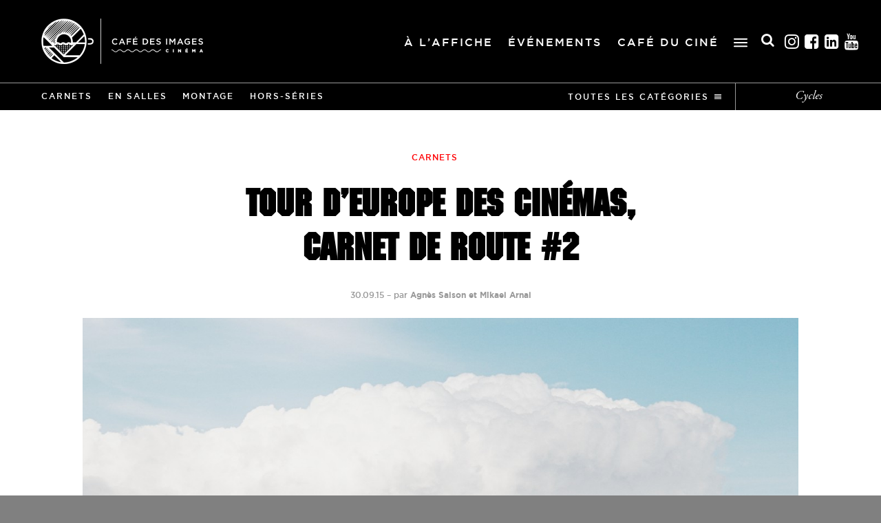

--- FILE ---
content_type: text/html; charset=UTF-8
request_url: https://cafedesimages.fr/tour-deurope-des-cinemas-carnet-de-route-2/
body_size: 13460
content:
<!doctype html>

<!--
Codé avec amour par Guillaume Morisseau
gmorisseau.com — @TheAmnesic
Feedback : contact@gmorisseau.com
-->

<html lang="fr-FR">

<head>
  <meta charset="UTF-8" />
    <title>Tour d&#039;Europe des cinémas, Carnet de route #2 - Cinéma Café des images</title>
    <meta http-equiv="X-UA-Compatible" content="IE=edge">
  <meta name="viewport" content="width=device-width">
  <link rel="apple-touch-icon" href="/apple-touch-icon.png">
  <meta property="og:site_name" content="Café des Images" />
  <meta property="og:title" content="Tour d&rsquo;Europe des cinémas, Carnet de route #2 - Cinéma Café des images" />
  <meta property="og:type" content="website" />
    <meta name="twitter:card" content="summary">
  <meta name="twitter:site" content="@cafeimages">
  <meta name="twitter:title" content="Café des Images">
  <meta name="twitter:description" content="Tour d'Europe des cinémas, Carnet de route #2 - Un voyage en Europe &agrave; la d&eacute;couverte des salles d'art et essai qui se transforment&nbsp;: deuxi&egrave;me s&eacute;rie de cartes postales.">
  <meta name="twitter:image:src" content="https://cafedesimages.fr/img/global/opengraph.jpg">
  <link rel="profile" href="http://gmpg.org/xfn/11" />
  <link rel="pingback" href="https://cafedesimages.fr/xmlrpc.php" />
  <link rel="alternate" type="application/rss+xml" title="Cinéma Café des images Feed" href="https://cafedesimages.fr/feed/">
  <link rel="stylesheet" href="https://cafedesimages.fr/css/styles.css?v=1621238729" />
  <link rel="stylesheet" href="https://cafedesimages.fr/wp-content/themes/cdi/assets/css/education-image.css?v=1744992366" />
  <link rel="stylesheet" href="https://cafedesimages.fr/wp-content/themes/cdi/assets/tools/chosen/chosen.min.css?v=1528461838" />
  <meta name='robots' content='index, follow, max-image-preview:large, max-snippet:-1, max-video-preview:-1' />
	<style>img:is([sizes="auto" i], [sizes^="auto," i]) { contain-intrinsic-size: 3000px 1500px }</style>
	
<!-- Google Tag Manager for WordPress by gtm4wp.com -->
<script data-cfasync="false" data-pagespeed-no-defer>
	var gtm4wp_datalayer_name = "dataLayer";
	var dataLayer = dataLayer || [];
</script>
<!-- End Google Tag Manager for WordPress by gtm4wp.com -->
	<!-- This site is optimized with the Yoast SEO plugin v26.2 - https://yoast.com/wordpress/plugins/seo/ -->
	<link rel="canonical" href="https://cafedesimages.fr/tour-deurope-des-cinemas-carnet-de-route-2/" />
	<meta property="og:locale" content="fr_FR" />
	<meta property="og:type" content="article" />
	<meta property="og:title" content="Tour d&#039;Europe des cinémas, Carnet de route #2 - Cinéma Café des images" />
	<meta property="og:description" content="Un voyage en Europe à la découverte des salles d&#039;art et essai qui se transforment : deuxième série de cartes postales." />
	<meta property="og:url" content="https://cafedesimages.fr/tour-deurope-des-cinemas-carnet-de-route-2/" />
	<meta property="og:site_name" content="Cinéma Café des images" />
	<meta property="article:publisher" content="https://www.facebook.com/cafedesimages" />
	<meta property="article:published_time" content="2015-09-30T03:42:32+00:00" />
	<meta property="article:modified_time" content="2015-09-30T20:05:49+00:00" />
	<meta property="og:image" content="https://cafedesimages.fr/wp-content/uploads/2015/09/carnet.jpg" />
	<meta property="og:image:width" content="1436" />
	<meta property="og:image:height" content="1080" />
	<meta property="og:image:type" content="image/jpeg" />
	<meta name="author" content="Agnès Salson et Mikael Arnal" />
	<meta name="twitter:card" content="summary_large_image" />
	<meta name="twitter:creator" content="@lecafedesimages" />
	<meta name="twitter:site" content="@lecafedesimages" />
	<meta name="twitter:label1" content="Written by" />
	<meta name="twitter:data1" content="Agnès Salson et Mikael Arnal" />
	<meta name="twitter:label2" content="Est. reading time" />
	<meta name="twitter:data2" content="4 minutes" />
	<script type="application/ld+json" class="yoast-schema-graph">{"@context":"https://schema.org","@graph":[{"@type":"Article","@id":"https://cafedesimages.fr/tour-deurope-des-cinemas-carnet-de-route-2/#article","isPartOf":{"@id":"https://cafedesimages.fr/tour-deurope-des-cinemas-carnet-de-route-2/"},"author":{"name":"Agnès Salson et Mikael Arnal","@id":"https://cafedesimages.fr/#/schema/person/c211bdb9c2c5960c4f3b0f3a8f050dbd"},"headline":"Tour d&rsquo;Europe des cinémas, Carnet de route #2","datePublished":"2015-09-30T03:42:32+00:00","dateModified":"2015-09-30T20:05:49+00:00","mainEntityOfPage":{"@id":"https://cafedesimages.fr/tour-deurope-des-cinemas-carnet-de-route-2/"},"wordCount":779,"publisher":{"@id":"https://cafedesimages.fr/#organization"},"image":{"@id":"https://cafedesimages.fr/tour-deurope-des-cinemas-carnet-de-route-2/#primaryimage"},"thumbnailUrl":"https://cafedesimages.fr/wp-content/uploads/2015/09/carnet.jpg","keywords":["exploitation","Italie","Tour d'Europe des cinémas","Grèce","Bulgarie"],"articleSection":["Carnets"],"inLanguage":"fr-FR"},{"@type":"WebPage","@id":"https://cafedesimages.fr/tour-deurope-des-cinemas-carnet-de-route-2/","url":"https://cafedesimages.fr/tour-deurope-des-cinemas-carnet-de-route-2/","name":"Tour d'Europe des cinémas, Carnet de route #2 - Cinéma Café des images","isPartOf":{"@id":"https://cafedesimages.fr/#website"},"primaryImageOfPage":{"@id":"https://cafedesimages.fr/tour-deurope-des-cinemas-carnet-de-route-2/#primaryimage"},"image":{"@id":"https://cafedesimages.fr/tour-deurope-des-cinemas-carnet-de-route-2/#primaryimage"},"thumbnailUrl":"https://cafedesimages.fr/wp-content/uploads/2015/09/carnet.jpg","datePublished":"2015-09-30T03:42:32+00:00","dateModified":"2015-09-30T20:05:49+00:00","breadcrumb":{"@id":"https://cafedesimages.fr/tour-deurope-des-cinemas-carnet-de-route-2/#breadcrumb"},"inLanguage":"fr-FR","potentialAction":[{"@type":"ReadAction","target":["https://cafedesimages.fr/tour-deurope-des-cinemas-carnet-de-route-2/"]}]},{"@type":"ImageObject","inLanguage":"fr-FR","@id":"https://cafedesimages.fr/tour-deurope-des-cinemas-carnet-de-route-2/#primaryimage","url":"https://cafedesimages.fr/wp-content/uploads/2015/09/carnet.jpg","contentUrl":"https://cafedesimages.fr/wp-content/uploads/2015/09/carnet.jpg","width":1436,"height":1080,"caption":"Le Up_Outdoor : cinéma éphémère au bord de la mer Noire à Lozenets, en Bulgarie, ."},{"@type":"BreadcrumbList","@id":"https://cafedesimages.fr/tour-deurope-des-cinemas-carnet-de-route-2/#breadcrumb","itemListElement":[{"@type":"ListItem","position":1,"name":"Home","item":"https://cafedesimages.fr/"},{"@type":"ListItem","position":2,"name":"Tour d&rsquo;Europe des cinémas, Carnet de route #2"}]},{"@type":"WebSite","@id":"https://cafedesimages.fr/#website","url":"https://cafedesimages.fr/","name":"Cinéma Café des images","description":"Hérouville-Saint-Clair | Caen la Mer","publisher":{"@id":"https://cafedesimages.fr/#organization"},"potentialAction":[{"@type":"SearchAction","target":{"@type":"EntryPoint","urlTemplate":"https://cafedesimages.fr/?s={search_term_string}"},"query-input":{"@type":"PropertyValueSpecification","valueRequired":true,"valueName":"search_term_string"}}],"inLanguage":"fr-FR"},{"@type":"Organization","@id":"https://cafedesimages.fr/#organization","name":"Cinéma Café des images","url":"https://cafedesimages.fr/","logo":{"@type":"ImageObject","inLanguage":"fr-FR","@id":"https://cafedesimages.fr/#/schema/logo/image/","url":"https://cafedesimages.fr/wp-content/uploads/2015/09/logo-hauteur-noir-cmjn.png","contentUrl":"https://cafedesimages.fr/wp-content/uploads/2015/09/logo-hauteur-noir-cmjn.png","width":110,"height":96,"caption":"Cinéma Café des images"},"image":{"@id":"https://cafedesimages.fr/#/schema/logo/image/"},"sameAs":["https://www.facebook.com/cafedesimages","https://x.com/lecafedesimages","https://www.instagram.com/cafedesimages/?hl=fr"]},{"@type":"Person","@id":"https://cafedesimages.fr/#/schema/person/c211bdb9c2c5960c4f3b0f3a8f050dbd","name":"Agnès Salson et Mikael Arnal","image":{"@type":"ImageObject","inLanguage":"fr-FR","@id":"https://cafedesimages.fr/#/schema/person/image/","url":"https://secure.gravatar.com/avatar/0d18ae93309bf7108247024af0651670ec363a63d87f00f4027f319a6847927e?s=96&d=mm&r=g","contentUrl":"https://secure.gravatar.com/avatar/0d18ae93309bf7108247024af0651670ec363a63d87f00f4027f319a6847927e?s=96&d=mm&r=g","caption":"Agnès Salson et Mikael Arnal"},"url":"https://cafedesimages.fr/auteur/agnes-salson/"}]}</script>
	<!-- / Yoast SEO plugin. -->


<link rel='stylesheet' id='wp-block-library-css' href='https://cafedesimages.fr/wp-includes/css/dist/block-library/style.min.css?ver=6.8.3' type='text/css' media='all' />
<style id='classic-theme-styles-inline-css' type='text/css'>
/*! This file is auto-generated */
.wp-block-button__link{color:#fff;background-color:#32373c;border-radius:9999px;box-shadow:none;text-decoration:none;padding:calc(.667em + 2px) calc(1.333em + 2px);font-size:1.125em}.wp-block-file__button{background:#32373c;color:#fff;text-decoration:none}
</style>
<style id='global-styles-inline-css' type='text/css'>
:root{--wp--preset--aspect-ratio--square: 1;--wp--preset--aspect-ratio--4-3: 4/3;--wp--preset--aspect-ratio--3-4: 3/4;--wp--preset--aspect-ratio--3-2: 3/2;--wp--preset--aspect-ratio--2-3: 2/3;--wp--preset--aspect-ratio--16-9: 16/9;--wp--preset--aspect-ratio--9-16: 9/16;--wp--preset--color--black: #000000;--wp--preset--color--cyan-bluish-gray: #abb8c3;--wp--preset--color--white: #ffffff;--wp--preset--color--pale-pink: #f78da7;--wp--preset--color--vivid-red: #cf2e2e;--wp--preset--color--luminous-vivid-orange: #ff6900;--wp--preset--color--luminous-vivid-amber: #fcb900;--wp--preset--color--light-green-cyan: #7bdcb5;--wp--preset--color--vivid-green-cyan: #00d084;--wp--preset--color--pale-cyan-blue: #8ed1fc;--wp--preset--color--vivid-cyan-blue: #0693e3;--wp--preset--color--vivid-purple: #9b51e0;--wp--preset--gradient--vivid-cyan-blue-to-vivid-purple: linear-gradient(135deg,rgba(6,147,227,1) 0%,rgb(155,81,224) 100%);--wp--preset--gradient--light-green-cyan-to-vivid-green-cyan: linear-gradient(135deg,rgb(122,220,180) 0%,rgb(0,208,130) 100%);--wp--preset--gradient--luminous-vivid-amber-to-luminous-vivid-orange: linear-gradient(135deg,rgba(252,185,0,1) 0%,rgba(255,105,0,1) 100%);--wp--preset--gradient--luminous-vivid-orange-to-vivid-red: linear-gradient(135deg,rgba(255,105,0,1) 0%,rgb(207,46,46) 100%);--wp--preset--gradient--very-light-gray-to-cyan-bluish-gray: linear-gradient(135deg,rgb(238,238,238) 0%,rgb(169,184,195) 100%);--wp--preset--gradient--cool-to-warm-spectrum: linear-gradient(135deg,rgb(74,234,220) 0%,rgb(151,120,209) 20%,rgb(207,42,186) 40%,rgb(238,44,130) 60%,rgb(251,105,98) 80%,rgb(254,248,76) 100%);--wp--preset--gradient--blush-light-purple: linear-gradient(135deg,rgb(255,206,236) 0%,rgb(152,150,240) 100%);--wp--preset--gradient--blush-bordeaux: linear-gradient(135deg,rgb(254,205,165) 0%,rgb(254,45,45) 50%,rgb(107,0,62) 100%);--wp--preset--gradient--luminous-dusk: linear-gradient(135deg,rgb(255,203,112) 0%,rgb(199,81,192) 50%,rgb(65,88,208) 100%);--wp--preset--gradient--pale-ocean: linear-gradient(135deg,rgb(255,245,203) 0%,rgb(182,227,212) 50%,rgb(51,167,181) 100%);--wp--preset--gradient--electric-grass: linear-gradient(135deg,rgb(202,248,128) 0%,rgb(113,206,126) 100%);--wp--preset--gradient--midnight: linear-gradient(135deg,rgb(2,3,129) 0%,rgb(40,116,252) 100%);--wp--preset--font-size--small: 13px;--wp--preset--font-size--medium: 20px;--wp--preset--font-size--large: 36px;--wp--preset--font-size--x-large: 42px;--wp--preset--spacing--20: 0.44rem;--wp--preset--spacing--30: 0.67rem;--wp--preset--spacing--40: 1rem;--wp--preset--spacing--50: 1.5rem;--wp--preset--spacing--60: 2.25rem;--wp--preset--spacing--70: 3.38rem;--wp--preset--spacing--80: 5.06rem;--wp--preset--shadow--natural: 6px 6px 9px rgba(0, 0, 0, 0.2);--wp--preset--shadow--deep: 12px 12px 50px rgba(0, 0, 0, 0.4);--wp--preset--shadow--sharp: 6px 6px 0px rgba(0, 0, 0, 0.2);--wp--preset--shadow--outlined: 6px 6px 0px -3px rgba(255, 255, 255, 1), 6px 6px rgba(0, 0, 0, 1);--wp--preset--shadow--crisp: 6px 6px 0px rgba(0, 0, 0, 1);}:where(.is-layout-flex){gap: 0.5em;}:where(.is-layout-grid){gap: 0.5em;}body .is-layout-flex{display: flex;}.is-layout-flex{flex-wrap: wrap;align-items: center;}.is-layout-flex > :is(*, div){margin: 0;}body .is-layout-grid{display: grid;}.is-layout-grid > :is(*, div){margin: 0;}:where(.wp-block-columns.is-layout-flex){gap: 2em;}:where(.wp-block-columns.is-layout-grid){gap: 2em;}:where(.wp-block-post-template.is-layout-flex){gap: 1.25em;}:where(.wp-block-post-template.is-layout-grid){gap: 1.25em;}.has-black-color{color: var(--wp--preset--color--black) !important;}.has-cyan-bluish-gray-color{color: var(--wp--preset--color--cyan-bluish-gray) !important;}.has-white-color{color: var(--wp--preset--color--white) !important;}.has-pale-pink-color{color: var(--wp--preset--color--pale-pink) !important;}.has-vivid-red-color{color: var(--wp--preset--color--vivid-red) !important;}.has-luminous-vivid-orange-color{color: var(--wp--preset--color--luminous-vivid-orange) !important;}.has-luminous-vivid-amber-color{color: var(--wp--preset--color--luminous-vivid-amber) !important;}.has-light-green-cyan-color{color: var(--wp--preset--color--light-green-cyan) !important;}.has-vivid-green-cyan-color{color: var(--wp--preset--color--vivid-green-cyan) !important;}.has-pale-cyan-blue-color{color: var(--wp--preset--color--pale-cyan-blue) !important;}.has-vivid-cyan-blue-color{color: var(--wp--preset--color--vivid-cyan-blue) !important;}.has-vivid-purple-color{color: var(--wp--preset--color--vivid-purple) !important;}.has-black-background-color{background-color: var(--wp--preset--color--black) !important;}.has-cyan-bluish-gray-background-color{background-color: var(--wp--preset--color--cyan-bluish-gray) !important;}.has-white-background-color{background-color: var(--wp--preset--color--white) !important;}.has-pale-pink-background-color{background-color: var(--wp--preset--color--pale-pink) !important;}.has-vivid-red-background-color{background-color: var(--wp--preset--color--vivid-red) !important;}.has-luminous-vivid-orange-background-color{background-color: var(--wp--preset--color--luminous-vivid-orange) !important;}.has-luminous-vivid-amber-background-color{background-color: var(--wp--preset--color--luminous-vivid-amber) !important;}.has-light-green-cyan-background-color{background-color: var(--wp--preset--color--light-green-cyan) !important;}.has-vivid-green-cyan-background-color{background-color: var(--wp--preset--color--vivid-green-cyan) !important;}.has-pale-cyan-blue-background-color{background-color: var(--wp--preset--color--pale-cyan-blue) !important;}.has-vivid-cyan-blue-background-color{background-color: var(--wp--preset--color--vivid-cyan-blue) !important;}.has-vivid-purple-background-color{background-color: var(--wp--preset--color--vivid-purple) !important;}.has-black-border-color{border-color: var(--wp--preset--color--black) !important;}.has-cyan-bluish-gray-border-color{border-color: var(--wp--preset--color--cyan-bluish-gray) !important;}.has-white-border-color{border-color: var(--wp--preset--color--white) !important;}.has-pale-pink-border-color{border-color: var(--wp--preset--color--pale-pink) !important;}.has-vivid-red-border-color{border-color: var(--wp--preset--color--vivid-red) !important;}.has-luminous-vivid-orange-border-color{border-color: var(--wp--preset--color--luminous-vivid-orange) !important;}.has-luminous-vivid-amber-border-color{border-color: var(--wp--preset--color--luminous-vivid-amber) !important;}.has-light-green-cyan-border-color{border-color: var(--wp--preset--color--light-green-cyan) !important;}.has-vivid-green-cyan-border-color{border-color: var(--wp--preset--color--vivid-green-cyan) !important;}.has-pale-cyan-blue-border-color{border-color: var(--wp--preset--color--pale-cyan-blue) !important;}.has-vivid-cyan-blue-border-color{border-color: var(--wp--preset--color--vivid-cyan-blue) !important;}.has-vivid-purple-border-color{border-color: var(--wp--preset--color--vivid-purple) !important;}.has-vivid-cyan-blue-to-vivid-purple-gradient-background{background: var(--wp--preset--gradient--vivid-cyan-blue-to-vivid-purple) !important;}.has-light-green-cyan-to-vivid-green-cyan-gradient-background{background: var(--wp--preset--gradient--light-green-cyan-to-vivid-green-cyan) !important;}.has-luminous-vivid-amber-to-luminous-vivid-orange-gradient-background{background: var(--wp--preset--gradient--luminous-vivid-amber-to-luminous-vivid-orange) !important;}.has-luminous-vivid-orange-to-vivid-red-gradient-background{background: var(--wp--preset--gradient--luminous-vivid-orange-to-vivid-red) !important;}.has-very-light-gray-to-cyan-bluish-gray-gradient-background{background: var(--wp--preset--gradient--very-light-gray-to-cyan-bluish-gray) !important;}.has-cool-to-warm-spectrum-gradient-background{background: var(--wp--preset--gradient--cool-to-warm-spectrum) !important;}.has-blush-light-purple-gradient-background{background: var(--wp--preset--gradient--blush-light-purple) !important;}.has-blush-bordeaux-gradient-background{background: var(--wp--preset--gradient--blush-bordeaux) !important;}.has-luminous-dusk-gradient-background{background: var(--wp--preset--gradient--luminous-dusk) !important;}.has-pale-ocean-gradient-background{background: var(--wp--preset--gradient--pale-ocean) !important;}.has-electric-grass-gradient-background{background: var(--wp--preset--gradient--electric-grass) !important;}.has-midnight-gradient-background{background: var(--wp--preset--gradient--midnight) !important;}.has-small-font-size{font-size: var(--wp--preset--font-size--small) !important;}.has-medium-font-size{font-size: var(--wp--preset--font-size--medium) !important;}.has-large-font-size{font-size: var(--wp--preset--font-size--large) !important;}.has-x-large-font-size{font-size: var(--wp--preset--font-size--x-large) !important;}
:where(.wp-block-post-template.is-layout-flex){gap: 1.25em;}:where(.wp-block-post-template.is-layout-grid){gap: 1.25em;}
:where(.wp-block-columns.is-layout-flex){gap: 2em;}:where(.wp-block-columns.is-layout-grid){gap: 2em;}
:root :where(.wp-block-pullquote){font-size: 1.5em;line-height: 1.6;}
</style>
<link rel='stylesheet' id='contact-form-7-css' href='https://cafedesimages.fr/wp-content/plugins/contact-form-7/includes/css/styles.css?ver=6.1.2' type='text/css' media='all' />
<link rel='stylesheet' id='h5p-plugin-styles-css' href='https://cafedesimages.fr/wp-content/plugins/h5p/h5p-php-library/styles/h5p.css?ver=1.16.0' type='text/css' media='all' />
<link rel='shortlink' href='https://cafedesimages.fr/?p=2234' />

<!-- Google Tag Manager for WordPress by gtm4wp.com -->
<!-- GTM Container placement set to off -->
<script data-cfasync="false" data-pagespeed-no-defer type="text/javascript">
	var dataLayer_content = {"pagePostType":"post","pagePostType2":"single-post","pageCategory":["carnets"],"pageAttributes":["exploitation","italie","tour-deurope-des-cinemas","grece","bulgarie"],"pagePostAuthor":"Agnès Salson et Mikael Arnal"};
	dataLayer.push( dataLayer_content );
</script>
<script data-cfasync="false" data-pagespeed-no-defer type="text/javascript">
	console.warn && console.warn("[GTM4WP] Google Tag Manager container code placement set to OFF !!!");
	console.warn && console.warn("[GTM4WP] Data layer codes are active but GTM container must be loaded using custom coding !!!");
</script>
<!-- End Google Tag Manager for WordPress by gtm4wp.com -->
</head>

<body class="blog single">

<!--[if lt IE 11]><p class="browsehappy"><span>Vous utilisez un navigateur <strong>obsolète</strong>.</span><br><a href="http://browsehappy.com/">Mettez à jour votre navigateur maintenant</a> pour un affichage optimal de ce site.</p><![endif]-->


<div id="search-pannel">
    <svg id="search-cross" xmlns="http://www.w3.org/2000/svg" width="24" height="24" viewBox="0 0 24 24">
        <path d="M24 20.188l-8.315-8.209 8.2-8.282-3.697-3.697-8.212 8.318-8.31-8.203-3.666 3.666 8.321 8.24-8.206 8.313 3.666 3.666 8.237-8.318 8.285 8.203z" />
    </svg>
    <form id="form-search" role="search" method="get" action="https://cafedesimages.fr/">
        <div id="search-input-section">
            <input id="search-input" type="search" placeholder="Rechercher..." value="" name="s" title="Rechercher :" />
            <button type="submit">Search</button>
        </div>
    </form>
</div>
<div id="top" class="container">

<header data-page-class="blog single">

  <nav class="mainnav">

    <div class="inner">
            <div class="h1">
              <a href="https://cafedesimages.fr" title="Accueil du site du Café des Images">
          Café des Images
                    <img class="header-logo" src="https://cafedesimages.fr/wp-content/themes/cdi/assets/img/global/logo-blanc.png" alt="Logo Café des Images"/>
        </a>
            </div>
      
      <div class="menu-header"><ul id="menu-menu-principal" class="menu"><li id="menu-item-77415" class="menu-item menu-item-type-post_type menu-item-object-page menu-item-77415"><a href="https://cafedesimages.fr/a-laffiche/">À l’affiche</a></li>
<li id="menu-item-77416" class="menu-item menu-item-type-post_type menu-item-object-page menu-item-77416"><a href="https://cafedesimages.fr/evenements/">Événements</a></li>
<li id="menu-item-77418" class="menu-item menu-item-type-post_type menu-item-object-page menu-item-77418"><a href="https://cafedesimages.fr/cafe-du-cine/">Café du ciné</a></li>
</ul></div>
      <div class="menu-burger-open">
        <svg xmlns="http://www.w3.org/2000/svg" viewBox="0 0 30 19" enable-background="new 0 0 30 19">
          <path class="top"    fill="#FFFFFF" d="M28.5,3h-27C0.7,3,0,2.3,0,1.5v0C0,0.7,0.7,0,1.5,0h27C29.3,0,30,0.7,30,1.5v0C30,2.3,29.3,3,28.5,3z"/>
          <path class="middle" fill="#FFFFFF" d="M28.5,11h-27C0.7,11,0,10.3,0,9.5v0C0,8.7,0.7,8,1.5,8h27C29.3,8,30,8.7,30,9.5v0C30,10.3,29.3,11,28.5,11z"/>
          <path class="bottom" fill="#FFFFFF" d="M28.5,19h-27C0.7,19,0,18.3,0,17.5v0C0,16.7,0.7,16,1.5,16h27c0.8,0,1.5,0.7,1.5,1.5v0 C30,18.3,29.3,19,28.5,19z"/>
        </svg>
      </div>

      <div class="menu-burger-container-mobile"><ul id="menu-menu-burger" class="menu"><li id="menu-item-77414" class="menu-item menu-item-type-post_type menu-item-object-page menu-item-has-children menu-item-77414"><a href="https://cafedesimages.fr/pratique/">Pratique</a>
<ul class="sub-menu">
	<li id="menu-item-79110" class="menu-item menu-item-type-post_type menu-item-object-page menu-item-79110"><a href="https://cafedesimages.fr/pratique/la-carte-a-fleurs-26-ans/">La Carte à fleurs +</a></li>
	<li id="menu-item-77413" class="menu-item menu-item-type-post_type menu-item-object-page menu-item-77413"><a href="https://cafedesimages.fr/seances-adaptees-au-cafe-des-images/">Séances adaptées</a></li>
	<li id="menu-item-83813" class="menu-item menu-item-type-post_type menu-item-object-page menu-item-83813"><a href="https://cafedesimages.fr/pratique/espace-pros/">Espace pros</a></li>
</ul>
</li>
<li id="menu-item-79720" class="menu-item menu-item-type-post_type menu-item-object-page menu-item-has-children menu-item-79720"><a href="https://cafedesimages.fr/education-a-limage/">Éducation aux images</a>
<ul class="sub-menu">
	<li id="menu-item-79721" class="menu-item menu-item-type-post_type menu-item-object-page menu-item-has-children menu-item-79721"><a href="https://cafedesimages.fr/education-a-limage/cafe-des-profs/">Le Café des profs</a>
	<ul class="sub-menu">
		<li id="menu-item-117981" class="menu-item menu-item-type-post_type menu-item-object-page menu-item-117981"><a href="https://cafedesimages.fr/education-a-limage/cafe-des-profs/cycle-italien/">Cycle italien</a></li>
	</ul>
</li>
	<li id="menu-item-79722" class="menu-item menu-item-type-post_type menu-item-object-page menu-item-has-children menu-item-79722"><a href="https://cafedesimages.fr/education-a-limage/lyceens-au-cinema/">Lycéens au cinéma</a>
	<ul class="sub-menu">
		<li id="menu-item-85155" class="menu-item menu-item-type-post_type menu-item-object-page menu-item-85155"><a href="https://cafedesimages.fr/education-a-limage/lyceens-au-cinema/fiches-interactives/">Dossiers films</a></li>
		<li id="menu-item-85154" class="menu-item menu-item-type-post_type menu-item-object-page menu-item-85154"><a href="https://cafedesimages.fr/education-a-limage/lyceens-au-cinema/ressources-pedagogiques/">Ressources pédagogiques</a></li>
	</ul>
</li>
	<li id="menu-item-79724" class="menu-item menu-item-type-post_type menu-item-object-page menu-item-79724"><a href="https://cafedesimages.fr/education-a-limage/ecole-cinema/">École et cinéma</a></li>
	<li id="menu-item-79725" class="menu-item menu-item-type-post_type menu-item-object-page menu-item-79725"><a href="https://cafedesimages.fr/education-a-limage/college-au-cinema/">Collège au cinéma</a></li>
	<li id="menu-item-79723" class="menu-item menu-item-type-post_type menu-item-object-page menu-item-79723"><a href="https://cafedesimages.fr/education-a-limage/maternelle-au-cinema-calvados/">Maternelle au Cinéma</a></li>
</ul>
</li>
</ul></div>
      <div class="header-right">

        <div class="header-right-container">
  
          <div class="header-search">
              <i class="fas fa-search"></i> <span class="txt">Rechercher</span>
          </div>

          <div class="socials">
            <ul>
              <li class="instagram">
                <a href="https://www.instagram.com/cafedesimages">Instagram<i class="fab fa-instagram-square"></i></a>
              </li>
              <li class="facebook">
                <a href="https://www.facebook.com/cafedesimages">Facebook<i class="fab fa-facebook-square"></i></a>
              </li>
              <li class="linkedin">
                <a href="https://fr.linkedin.com/company/cafedesimages">Linkedin<i class="fab fa-linkedin"></i></a>
              </li>
              <li class="youtube">
                <a href="https://www.youtube.com/channel/UCZe_Px3-KGhmY3RRwrJ00DQ">Youtube<i class="fab fa-youtube-square"></i></a>
              </li>
            </ul>
          </div>
          
        </div>

      </div>

      
    </div>

    <div class="mobile-open">
      <svg xmlns="http://www.w3.org/2000/svg" viewBox="0 0 30 19" enable-background="new 0 0 30 19">
        <path class="top"    fill="#FFFFFF" d="M28.5,3h-27C0.7,3,0,2.3,0,1.5v0C0,0.7,0.7,0,1.5,0h27C29.3,0,30,0.7,30,1.5v0C30,2.3,29.3,3,28.5,3z"/>
        <path class="middle" fill="#FFFFFF" d="M28.5,11h-27C0.7,11,0,10.3,0,9.5v0C0,8.7,0.7,8,1.5,8h27C29.3,8,30,8.7,30,9.5v0C30,10.3,29.3,11,28.5,11z"/>
        <path class="bottom" fill="#FFFFFF" d="M28.5,19h-27C0.7,19,0,18.3,0,17.5v0C0,16.7,0.7,16,1.5,16h27c0.8,0,1.5,0.7,1.5,1.5v0 C30,18.3,29.3,19,28.5,19z"/>
      </svg>
    </div>

  </nav>

  
  <nav class="revue-nav">

    
    <ul>
            <li>
        <a href="https://cafedesimages.fr/categories/carnets/" title="Voir tous les articles de la catégorie Carnets">Carnets</a>
      </li>
            <li>
        <a href="https://cafedesimages.fr/categories/en-salles/" title="Voir tous les articles de la catégorie En salles">En salles</a>
      </li>
            <li>
        <a href="https://cafedesimages.fr/categories/montages/" title="Voir tous les articles de la catégorie Montage">Montage</a>
      </li>
            <li>
        <a href="https://cafedesimages.fr/categories/hors-series/" title="Voir tous les articles de la catégorie Hors-séries">Hors-séries</a>
      </li>
            <li class="all-cats">
        <a class="no-pjax" href="https://cafedesimages.fr/le-cafe-en-revue/categories/" title="Voir toutes les catégories">
          Toutes les catégories
          <svg class="open" xmlns="http://www.w3.org/2000/svg" viewBox="0 0 10 10" enable-background="new 0 0 10 10">
            <line class="out" stroke-miterlimit="10" x1="-0.1" y1="6.5" x2="10" y2="6.5"/>
            <line class="top" stroke-miterlimit="10" x1="0" y1="4.5" x2="10" y2="4.5"/>
            <line class="bottom" stroke-miterlimit="10" x1="0" y1="2.5" x2="10" y2="2.5"/>
            <line class="out" stroke-miterlimit="10" x1="0" y1="0.5" x2="10" y2="0.5"/>
          </svg>
        </a>
      </li>
    </ul>

    <div class="all-cats-cont">
      <ul>
                <li>
          <a href="https://cafedesimages.fr/categories/cafe-des-images/" title="Voir tous les articles de la catégorie Café des Images">Café des Images</a>
        </li>
                <li>
          <a href="https://cafedesimages.fr/categories/rencontre/" title="Voir tous les articles de la catégorie Rencontre">Rencontre</a>
        </li>
                <li>
          <a href="https://cafedesimages.fr/categories/avant-premiere/" title="Voir tous les articles de la catégorie Avant-première">Avant-première</a>
        </li>
                <li>
          <a href="https://cafedesimages.fr/categories/carnets/" title="Voir tous les articles de la catégorie Carnets">Carnets</a>
        </li>
                <li>
          <a href="https://cafedesimages.fr/categories/en-salles/" title="Voir tous les articles de la catégorie En salles">En salles</a>
        </li>
                <li>
          <a href="https://cafedesimages.fr/categories/montages/" title="Voir tous les articles de la catégorie Montage">Montage</a>
        </li>
                <li>
          <a href="https://cafedesimages.fr/categories/hors-series/" title="Voir tous les articles de la catégorie Hors-séries">Hors-séries</a>
        </li>
                <li>
          <a href="https://cafedesimages.fr/categories/entretien/" title="Voir tous les articles de la catégorie Entretien">Entretien</a>
        </li>
                <li>
          <a href="https://cafedesimages.fr/categories/critique/" title="Voir tous les articles de la catégorie Critique">Critique</a>
        </li>
                <li>
          <a href="https://cafedesimages.fr/categories/films-en-ligne/" title="Voir tous les articles de la catégorie Films en ligne">Films en ligne</a>
        </li>
                <li>
          <a href="https://cafedesimages.fr/categories/en-salles-en-ligne/" title="Voir tous les articles de la catégorie En salles / En ligne">En salles / En ligne</a>
        </li>
              </ul>
    </div>

    <a class="cycles" href="https://cafedesimages.fr/le-cafe-en-revue/cycles/" title="Voir tous les cycles">Cycles</a>

  </nav>

  
    <div class="single-nav">
    <div class="top">
      <span class="logo-sn">
        <a class="title-revue" href="https://cafedesimages.fr/le-cafe-en-revue/">Le Café en revue</a>
      </span>
      <span class="title-sn">Tour d'Europe des cinémas, Carnet de route #2</span>
      <div class="share socials">
        <span>Partager</span>
        <ul>
          <li class="twitter">
            <a data-shortlink="https://cafedesimages.fr/?p=2234" href="https://twitter.com/intent/tweet?text=Tour d&rsquo;Europe des cinémas, Carnet de route #2&amp;url=https://cafedesimages.fr/?p=2234&amp;via=cafeimages">Partager sur Twitter</a>
          </li><li class="facebook">
            <a href="https://www.facebook.com/dialog/feed?app_id=1666077766968808&amp;link=https://cafedesimages.fr/tour-deurope-des-cinemas-carnet-de-route-2/&amp;picture=https://cafedesimages.fr/wp-content/uploads/2015/09/carnet-500x376.jpg&amp;name=Tour+d%26rsquo%3BEurope+des+cin%C3%A9mas%2C+Carnet+de+route+%232&amp;caption=Café+des+Images&amp;description=Un+voyage+en+Europe+%C3%A0+la+d%C3%A9couverte+des+salles+d%27art+et+essai+qui+se+transforment%C2%A0%3A+deuxi%C3%A8me+s%C3%A9rie+de+cartes+postales.&amp;redirect_uri=https://cafedesimages.fr/tour-deurope-des-cinemas-carnet-de-route-2/&amp;show_error=true">Partager sur Facebook</a>
          </li>
        </ul>
      </div>
    </div>
    <div class="timer"></div>
  </div>
  
</header>

<main>

  <section class="main-article gutter">

        <article>

      <div class="infos intro">

                <a class="cat" href="https://cafedesimages.fr/categories/carnets/" title="Consulter les articles de la catégorie Carnets">Carnets</a>

        <h1>Tour d&rsquo;Europe des cinémas, Carnet de route #2</h1>

        <time datetime="2015-09-30T05:42:32+02:00">30.09.15</time> – <a class="author" href="https://cafedesimages.fr/auteur/agnes-salson/" title="Consulter tous les articles de Agnès Salson et Mikael Arnal">par <strong>Agnès Salson et Mikael Arnal</strong></a>

        <figure>
          <img width="1300" height="605" src="https://cafedesimages.fr/wp-content/uploads/2015/09/carnet-1300x605.jpg" class="" alt="" decoding="async" fetchpriority="high" />        </figure>

        <div class="diaporama">

                              <p class="legende">Le Up_Outdoor : cinéma éphémère au bord de la mer Noire à Lozenets, en Bulgarie, .</p>
          
                    <p class="launch-diaporama">
            <span>Voir les 14 photos</span>
            <svg xmlns="http://www.w3.org/2000/svg" width="45" height="45" viewBox="0 0 45 45"><path fill="#FFF" class="back" d="M22.5 0C10.1 0 0 10.1 0 22.5S10.1 45 22.5 45 45 34.9 45 22.5 34.9 0 22.5 0zm10 23.5h-1v-9.3L13.2 32.5h11.3v1h-13v-13h1v11.3l18.3-18.3h-9.3v-1h11v11z"/><g fill="#FFF"><path class="stroke" d="M22.5 0C10.1 0 0 10.1 0 22.5S10.1 45 22.5 45 45 34.9 45 22.5 34.9 0 22.5 0zm0 44C10.6 44 1 34.4 1 22.5S10.6 1 22.5 1 44 10.6 44 22.5 34.4 44 22.5 44z"/><path class="stroke" d="M21.5 13.5h9.3L12.5 31.8V20.5h-1v13h13v-1H13.2l18.3-18.3v9.3h1v-11h-11"/></g></svg>          </p>
          
        </div>

      </div>

      <div class="richtext">

                
        <p><strong>Le périple d&rsquo;Agnès Salson et Mikael Arnal se poursuit dans les pays du sud. Embarqués jusqu&rsquo;à la fin de l&rsquo;année sur les routes du <a href="http://tourdescinemas.com/">Tour d&rsquo;Europe des Cinémas</a> pour récolter les initiatives des salles de cinéma art et essai à l&rsquo;heure du numérique, le duo nous propose cette semaine de découvrir huit salles étonnantes, dans 6 villes différentes en Italie, en Grèce et en Bulgarie.</strong></p>
<hr />
<p><strong></strong></p>
<h3>#6 Bologne</h3>
<h4><a href="http://www.cinetecadibologna.it/">La Cineteca</a></h4>
<p><img decoding="async" src="http://cafedesimages.fr/wp-content/uploads/2015/09/1-cineteca-1300x978.jpg" alt="Processed with VSCOcam with hb2 preset" width="1300" height="978" class="" /></p>
<p><strong><em>28 août 2015</em></strong> <strong>&#8211;</strong> Nous visitons la Cineteca et son <a href="http://www.cinetecadibologna.it/vedere/Lumiere">cinéma Lumière</a> à Bologne qui est l’une des plus importantes archives européennes. Un haut lieu de la cinéphilie qui préserve, restaure et diffuse des films d&rsquo;hier et d&rsquo;aujourd&rsquo;hui.</p>
<hr />
<h3>#7 Pérouse</h3>
<h4><a href="http://www.postmodernissimo.com/">Le PostModernissimo</a></h4>
<p><img decoding="async" src="http://cafedesimages.fr/wp-content/uploads/2015/09/2-postmodernissimo.jpg" alt="Processed with VSCOcam with kk1 preset" width="1255" height="1006" class="" /></p>
<p><strong><em>29 août 2015</em> &#8211;</strong> Notre chemin se poursuit vers Pérouse où nous avons rendez-vous avec toute l’équipe du PostModernissimo situé en plein cœur de la vieille ville.</p>
<p><img loading="lazy" decoding="async" src="http://cafedesimages.fr/wp-content/uploads/2015/09/3-goodiespostmod-1300x978.jpg" alt="Processed with VSCOcam with hb2 preset" width="1300" height="978" class="" /></p>
<p>Ce lieu a rouvert le 16 décembre dernier sous la forme d&rsquo;une coopérative, quatorze ans après la fermeture du cinéma Modernissimo situé au même emplacement. Ils ont développé une identité singulière par le biais d’une charte graphique distinctive. Ici, les différents goodies conçus spécialement à l’image du cinéma.</p>
<p><img loading="lazy" decoding="async" src="http://cafedesimages.fr/wp-content/uploads/2015/09/4-crowdpostmod-1300x978.jpg" alt="Processed with VSCOcam with hb2 preset" width="1300" height="978" class="" /></p>
<p>La renaissance de cet ancien cinéma a été rendue possible grâce à une collecte de fonds (crowdfunding) et la possibilité de devenir actionnaire du lieu. Ici, Andrea Mincigrucci tient la pancarte « Support PostModernissimo » utilisée pendant la campagne.</p>
<p><strong>Retrouvez un article détaillée sur la création et la vie du <a href="https://www.facebook.com/postmodpg?fref=ts">PostModernissimo de Pérouse</a> sur le site du <a href="http://tourdescinemas.com/postmodernissimo-perouse/">Tour de France des cinémas</a>.</strong></p>
<hr />
<h3>#8 Rome</h3>
<h4><a href="https://americaoccupato.org/">America Occupato</a></h4>
<p><img loading="lazy" decoding="async" src="http://cafedesimages.fr/wp-content/uploads/2015/09/5-cinemaamer-1300x978.jpg" alt="Processed with VSCOcam with f2 preset" width="1300" height="978" class="" /></p>
<p><em><strong>29 août 2015</strong></em><strong> &#8211; </strong>Escale dans la capitale italienne pour rencontrer l’équipe du cinéma <strong>America Occupato</strong>, de jeunes romains qui ont occupé en 2012 l&rsquo;ancien cinéma abandonné America situé dans le quartier Trastevere.</p>
<p><img loading="lazy" decoding="async" src="http://cafedesimages.fr/wp-content/uploads/2015/09/6-cinemaamer-1300x976.jpg" alt="Processed with VSCOcam with g3 preset" width="1300" height="976" class="" /></p>
<p><em><strong>1er septembre 2015 &#8211; </strong></em>Depuis 2014, ce lieu est fermé mais ils organisent aujourd&rsquo;hui des projections sur les places publiques rassemblant des milliers de personnes et <a href="https://americaoccupato.org/2015/08/31/riapre-il-drive-in-piu-grande-deuropa/">rouvrent au mois de septembre le plus grand drive-in européen à Rome</a> abandonné depuis 30 ans.</p>
<h4><a href="http://www.ilkino.it/home/">Il Kino</a></h4>
<p><img loading="lazy" decoding="async" src="http://cafedesimages.fr/wp-content/uploads/2015/09/7-illkino-1300x978.jpg" alt="Processed with VSCOcam with kk1 preset" width="1300" height="978" class="" /></p>
<p><em><strong>2 septembre 2015 &#8211; </strong></em>Avant de quitter l’Italie, Massimo Galimberti nous accueille et nous fait découvrir Il Kino, un cinéma situé à Il Pigneto, un quartier populaire du sud de Rome, né d&rsquo;un groupe de professionnels du cinéma qui ont voulu faire vivre une salle pour favoriser les rencontres entre passionnés. Lors de notre visite, un groupe de gens s&rsquo;affairent, le bar a été transformé en bureau de tournage.</p>
<hr />
<h3>#9 Athènes</h3>
<h4>Le BIOS</h4>
<p><img loading="lazy" decoding="async" src="http://cafedesimages.fr/wp-content/uploads/2015/09/8-bios-1300x978.jpg" alt="Processed with VSCOcam with f2 preset" width="1300" height="978" class="" /></p>
<p><em><strong>4 septembre 2015 &#8211; </strong></em>Escale à Athènes, au <strong>Bios</strong>, un centre pluridisciplinaire où se mêlent performances d’art, DJ sets et projections en plein air. Gabriella Triantafyllis, en charge du cinéma, nous fait visiter tous les espaces dédiés à ces multiples activités. Nous assistons à la répétition d’une pièce d’art contemporain. Chaque été, ils organisent un cycle de films muets sur la terrasse appelé « <a href="http://www.bios.gr/events/1234/">Ssssh! Silent Movies »</a>. Les spectateurs disposent de casques sans fil et peuvent écouter au choix le son du film ou un DJ set joué en live sur les images du film.</p>
<hr />
<h3>#10 Sofia</h3>
<h4><a href="http://domnakinoto.com/index.php?lang=en">Dom na kinoto / Cinema house</a></h4>
<p><img loading="lazy" decoding="async" src="http://cafedesimages.fr/wp-content/uploads/2015/09/10-domnakinoto-1300x869.jpg" alt="Processed with VSCOcam with a6 preset" width="1300" height="869" class="" /></p>
<p><em><strong>7 septembre 2015</strong></em> <strong>&#8211;</strong> Première escale en Bulgarie au Dom Na Kinoto, aussi appelé le Cinéma House, l’un des plus vieux cinémas de la ville qui diffuse principalement des films bulgares et européens.</p>
<h4><a href="http://eatstaylovebulgaria.com/en/portfolio-item/one-more-cinema/">One More Kino</a></h4>
<p><img loading="lazy" decoding="async" src="http://cafedesimages.fr/wp-content/uploads/2015/09/11-onemore-1300x978.jpg" alt="Processed with VSCOcam with hb2 preset" width="1300" height="978" class="" /></p>
<p><em><strong>7 septembre 2015</strong></em><span> </span><strong>&#8211; </strong>Visite nocturne du <strong>One More Kino</strong>, un bar-cinéma en plein air situé au milieu d’un parc à Sofia. Le soir de notre venue, ils projettent <strong><em><a href="http://www.dailymotion.com/video/xwv2hy_blancanieves-bande-annonce-vo_shortfilms">Blancanieves</a></em></strong> de Pablo Berger.</p>
<hr />
<h3>#10,5 Changement de programme</h3>
<p><img loading="lazy" decoding="async" src="http://cafedesimages.fr/wp-content/uploads/2015/09/12-busmika-1300x978.jpg" alt="Processed with VSCOcam with hb2 preset" width="1300" height="978" class="" /></p>
<p><em><strong>8 septembre 2015 &#8211; </strong></em>Nous découvrons dans la nuit un cinéma éphémère qui a l’air incroyable, situé à l’autre bout de la Bulgarie, au bord de la mer noire à Lozenets. Nous décidons de changer nos plans et de prendre un billet de bus pour nous y rendre. La route est longue, 8 heures dans le bus, mais ça vaut le coup.</p>
<hr />
<h3>#10,5 Lozenets</h3>
<h4><a href="https://www.facebook.com/pages/UP-_-Outdoor-cinema/439663279401778?sk=photos_stream&amp;tab=photos_albums">UP Outdoor Cinema</a></h4>
<p><img loading="lazy" decoding="async" src="http://cafedesimages.fr/wp-content/uploads/2015/09/13-upoutdoorcinema-1300x978.jpg" alt="Processed with VSCOcam with hb1 preset" width="1300" height="978" class="" /></p>
<p><em><strong>9 septembre 2015 &#8211;</strong></em> Le <strong>UP Outdoor Cinema</strong> est le fruit d’un équipe de designers et architectes bulgares qui conçoivent des architectures pour des événements divers. Depuis 2012, ils ont décidé de s’approprier l’une de leurs structures pendant l’été pour diffuser des films indépendants mais aussi comme leur bureau.</p>
<p><img loading="lazy" decoding="async" src="http://cafedesimages.fr/wp-content/uploads/2015/09/14-ecranupoutdoor-1300x977.jpg" alt="Processed with VSCOcam with a6 preset" width="1300" height="977" class="" /></p>
<p><em><strong>10 septembre 2015 &#8211;</strong></em> Chaque soir, ils projettent deux films indépendants. Dans le programme cette année, entre autres, <strong><em><a href="https://www.youtube.com/watch?v=frgHl_HID8g">The Tribe</a></em></strong> de Myroslav Slaboshpytskiy, <strong><em>Nymphomaniac</em></strong> (<a href="https://www.youtube.com/watch?v=8V0O3hf_JMk">1</a> &amp; <a href="https://www.youtube.com/watch?v=VVIa7tvgKHg">2</a>) de Lars von Trier, ou encore <strong><em><a href="https://www.youtube.com/watch?v=RSTqK165md8">The Homesman</a></em></strong>, de Tommy Lee Jones.</p>
      </div>

    </article>

    
  </section>

  <section class="more">

        <div class="tags">
      <h3>Tags :</h3>
      <ul><li><a href="https://cafedesimages.fr/tags/exploitation/" rel="tag">exploitation</a></li><li><a href="https://cafedesimages.fr/tags/italie/" rel="tag">Italie</a></li><li><a href="https://cafedesimages.fr/tags/tour-deurope-des-cinemas/" rel="tag">Tour d'Europe des cinémas</a></li><li><a href="https://cafedesimages.fr/tags/grece/" rel="tag">Grèce</a></li><li><a href="https://cafedesimages.fr/tags/bulgarie/" rel="tag">Bulgarie</a></li></ul>    </div>
    
    <div class="author">

            
      <div class="content">
        <h3>Agnès Salson et Mikael Arnal</h3>
        <p></p>
        <p class="author-link">
          <a href="" title="Consulter le site Internet de Agnès Salson et Mikael Arnal">Site Internet de Agnès Salson et Mikael Arnal</a>
        </p>
        <p class="readmore">
          <a href="https://cafedesimages.fr/auteur/agnes-salson/" title="Consulter tous les articles de Agnès Salson et Mikael Arnal">Voir tous ses articles</a>
        </p>
      </div>
    </div>

        <div class="more-articles">
      <p class="title"><strong>Agnès Salson et Mikael Arnal vous conseille aussi de lire :</strong></p>

                              <article>
  <a href="https://cafedesimages.fr/tour-deurope-des-cinemas-carnet-de-route-1-2/" title="Lire l'article 'Tour d&rsquo;Europe des Cinémas &#8211; Carnet de route #1'">
    <figure class="gradient" style="background-color: #c6b18d;">
      
      <img width="500" height="280" src="https://cafedesimages.fr/wp-content/uploads/2015/09/2015-08-16-06-09-56-1-500x280.jpg" class="" alt="" decoding="async" loading="lazy" />    </figure>
  </a>
  <div class="content">
    <p class="infos">
            <a class="cat" href="https://cafedesimages.fr/categories/carnets/" title="Consulter les articles de la catégorie Carnets">Carnets</a>
      <time datetime="2015-09-03T18:20:22+02:00">03.09.15</time> – <a class="author" href="https://cafedesimages.fr/auteur/agnes-salson/" title="Consulter tous les articles de Agnès Salson et Mikael Arnal">par <strong>Agnès Salson et Mikael Arnal</strong></a>
    </p>
    <a href="https://cafedesimages.fr/tour-deurope-des-cinemas-carnet-de-route-1-2/" title="Lire l'article 'Tour d&rsquo;Europe des Cinémas &#8211; Carnet de route #1'">
      <h3>Tour d&rsquo;Europe des Cinémas &#8211; Carnet de route #1</h3>
    </a>
    <div class="richtext">
      <p>Agnès Salson et Mikael Arnal sont sur les routes d'Europe pour faire le tour des projets innovants en matière d'exploitation. Chaque semaine, nous publierons des nouvelles de leur périple.</p>
    </div>
    <p class="readmore">
      <a href="https://cafedesimages.fr/tour-deurope-des-cinemas-carnet-de-route-1-2/" title="Lire la suite de l'article 'Tour d&rsquo;Europe des Cinémas &#8211; Carnet de route #1'">Lire la suite</a>
    </p>
  </div>
</article>
                              <article>
  <a href="https://cafedesimages.fr/entretien-avec-agnes-salson/" title="Lire l'article 'Agnès Salson : « La salle de cinéma de demain n’est pas celle qui fera le plus d’entrées. »'">
    <figure class="gradient" style="background-color: #be9495;">
      
      <img width="500" height="280" src="https://cafedesimages.fr/wp-content/uploads/2015/08/tourdescinemas_presentation_jpg-500x280.jpg" class="" alt="" decoding="async" loading="lazy" />    </figure>
  </a>
  <div class="content">
    <p class="infos">
            <a class="cat" href="https://cafedesimages.fr/categories/carnets/" title="Consulter les articles de la catégorie Carnets">Carnets</a>
      <time datetime="2015-09-02T11:24:34+02:00">02.09.15</time> – <a class="author" href="https://cafedesimages.fr/auteur/reix-burdeau/" title="Consulter tous les articles de Yannick Reix et Emmanuel Burdeau">par <strong>Yannick Reix et Emmanuel Burdeau</strong></a>
    </p>
    <a href="https://cafedesimages.fr/entretien-avec-agnes-salson/" title="Lire l'article 'Agnès Salson : « La salle de cinéma de demain n’est pas celle qui fera le plus d’entrées. »'">
      <h3>Agnès Salson : « La salle de cinéma de demain n’est pas celle qui fera le plus d’entrées. »</h3>
    </a>
    <div class="richtext">
      <p>La veille d'un grand voyage en Europe à la découverte des salles de cinéma de nos voisins, un programmateur, un critique et une future exploitante discutent des écrans de demain.</p>
    </div>
    <p class="readmore">
      <a href="https://cafedesimages.fr/entretien-avec-agnes-salson/" title="Lire la suite de l'article 'Agnès Salson : « La salle de cinéma de demain n’est pas celle qui fera le plus d’entrées. »'">Lire la suite</a>
    </p>
  </div>
</article>
            
    </div>
    
  </section>

  
</main>

<div class="overlay">

  <div class="l-diapo">
    <ul class="owl">
            <li class="item"><img width="1300" height="730" src="https://cafedesimages.fr/wp-content/uploads/2015/09/1-cineteca-1300x730.jpg" class="attachment-large_crop size-large_crop" alt="" decoding="async" loading="lazy" /></li>
            <li class="item"><img width="1255" height="730" src="https://cafedesimages.fr/wp-content/uploads/2015/09/2-postmodernissimo-1255x730.jpg" class="attachment-large_crop size-large_crop" alt="" decoding="async" loading="lazy" /></li>
            <li class="item"><img width="1300" height="730" src="https://cafedesimages.fr/wp-content/uploads/2015/09/3-goodiespostmod-1300x730.jpg" class="attachment-large_crop size-large_crop" alt="" decoding="async" loading="lazy" /></li>
            <li class="item"><img width="1300" height="730" src="https://cafedesimages.fr/wp-content/uploads/2015/09/4-crowdpostmod-1300x730.jpg" class="attachment-large_crop size-large_crop" alt="" decoding="async" loading="lazy" /></li>
            <li class="item"><img width="1300" height="730" src="https://cafedesimages.fr/wp-content/uploads/2015/09/5-cinemaamer-1300x730.jpg" class="attachment-large_crop size-large_crop" alt="" decoding="async" loading="lazy" /></li>
            <li class="item"><img width="1300" height="730" src="https://cafedesimages.fr/wp-content/uploads/2015/09/6-cinemaamer-1300x730.jpg" class="attachment-large_crop size-large_crop" alt="" decoding="async" loading="lazy" /></li>
            <li class="item"><img width="1300" height="730" src="https://cafedesimages.fr/wp-content/uploads/2015/09/7-illkino-1300x730.jpg" class="attachment-large_crop size-large_crop" alt="" decoding="async" loading="lazy" /></li>
            <li class="item"><img width="1300" height="730" src="https://cafedesimages.fr/wp-content/uploads/2015/09/8-bios-1300x730.jpg" class="attachment-large_crop size-large_crop" alt="" decoding="async" loading="lazy" /></li>
            <li class="item"><img width="1300" height="730" src="https://cafedesimages.fr/wp-content/uploads/2015/09/9-train-1300x730.jpg" class="attachment-large_crop size-large_crop" alt="" decoding="async" loading="lazy" /></li>
            <li class="item"><img width="1300" height="730" src="https://cafedesimages.fr/wp-content/uploads/2015/09/10-domnakinoto-1300x730.jpg" class="attachment-large_crop size-large_crop" alt="" decoding="async" loading="lazy" /></li>
            <li class="item"><img width="1300" height="730" src="https://cafedesimages.fr/wp-content/uploads/2015/09/11-onemore-1300x730.jpg" class="attachment-large_crop size-large_crop" alt="" decoding="async" loading="lazy" /></li>
            <li class="item"><img width="1300" height="730" src="https://cafedesimages.fr/wp-content/uploads/2015/09/12-busmika-1300x730.jpg" class="attachment-large_crop size-large_crop" alt="" decoding="async" loading="lazy" /></li>
            <li class="item"><img width="1300" height="730" src="https://cafedesimages.fr/wp-content/uploads/2015/09/13-upoutdoorcinema-1300x730.jpg" class="attachment-large_crop size-large_crop" alt="" decoding="async" loading="lazy" /></li>
            <li class="item"><img width="1300" height="730" src="https://cafedesimages.fr/wp-content/uploads/2015/09/14-ecranupoutdoor-1300x730.jpg" class="attachment-large_crop size-large_crop" alt="" decoding="async" loading="lazy" /></li>
          </ul>
  </div>

  <span class="close">
    <svg xmlns="http://www.w3.org/2000/svg" width="45" height="45" viewBox="0 0 45 45"><path class="back" fill="#FFF" d="M22.5 0C10.1 0 0 10.1 0 22.5S10.1 45 22.5 45 45 34.9 45 22.5 34.9 0 22.5 0zm10.1 31.9l-.7.7-9.4-9.4-9.4 9.4-.7-.7 9.4-9.4-9.4-9.4.7-.7 9.4 9.4 9.4-9.4.7.7-9.4 9.4 9.4 9.4z"/><g fill="#FFF"><path class="stroke" d="M22.5 0C10.1 0 0 10.1 0 22.5S10.1 45 22.5 45 45 34.9 45 22.5 34.9 0 22.5 0zm0 44C10.6 44 1 34.4 1 22.5S10.6 1 22.5 1 44 10.6 44 22.5 34.4 44 22.5 44z"/><path class="stroke" d="M31.9 12.4l-9.4 9.4-9.4-9.4-.7.7 9.4 9.4-9.4 9.4.7.7 9.4-9.4 9.4 9.4.7-.7-9.4-9.4 9.4-9.4"/></g></svg>  </span>

</div>

<div class="bump">
  <svg xmlns="http://www.w3.org/2000/svg" width="46" height="46" viewBox="0 0 46 46"><path fill="#fff" d="M0 23c0 12.7 10.3 23 23 23s23-10.3 23-23S35.7 0 23 0 0 10.3 0 23zm45 0c0 12.1-9.9 22-22 22S1 35.1 1 23 10.9 1 23 1s22 9.9 22 22zm-32.4-.6L23 12l10.4 10.4-.7.7-9.2-9.1v19.2h-1V14l-9.1 9.1-.8-.7z"/></svg></div>


<div class="on-air ">
  <div class="on-air-overlay"></div>
  
  <div class="menu-burger-container-desktop">
    <div class="menu-burger"><ul id="menu-menu-burger-1" class="menu"><li class="menu-item menu-item-type-post_type menu-item-object-page menu-item-has-children menu-item-77414"><a href="https://cafedesimages.fr/pratique/">Pratique</a>
<ul class="sub-menu">
	<li class="menu-item menu-item-type-post_type menu-item-object-page menu-item-79110"><a href="https://cafedesimages.fr/pratique/la-carte-a-fleurs-26-ans/">La Carte à fleurs +</a></li>
	<li class="menu-item menu-item-type-post_type menu-item-object-page menu-item-77413"><a href="https://cafedesimages.fr/seances-adaptees-au-cafe-des-images/">Séances adaptées</a></li>
	<li class="menu-item menu-item-type-post_type menu-item-object-page menu-item-83813"><a href="https://cafedesimages.fr/pratique/espace-pros/">Espace pros</a></li>
</ul>
</li>
<li class="menu-item menu-item-type-post_type menu-item-object-page menu-item-has-children menu-item-79720"><a href="https://cafedesimages.fr/education-a-limage/">Éducation aux images</a>
<ul class="sub-menu">
	<li class="menu-item menu-item-type-post_type menu-item-object-page menu-item-has-children menu-item-79721"><a href="https://cafedesimages.fr/education-a-limage/cafe-des-profs/">Le Café des profs</a>
	<ul class="sub-menu">
		<li class="menu-item menu-item-type-post_type menu-item-object-page menu-item-117981"><a href="https://cafedesimages.fr/education-a-limage/cafe-des-profs/cycle-italien/">Cycle italien</a></li>
	</ul>
</li>
	<li class="menu-item menu-item-type-post_type menu-item-object-page menu-item-has-children menu-item-79722"><a href="https://cafedesimages.fr/education-a-limage/lyceens-au-cinema/">Lycéens au cinéma</a>
	<ul class="sub-menu">
		<li class="menu-item menu-item-type-post_type menu-item-object-page menu-item-85155"><a href="https://cafedesimages.fr/education-a-limage/lyceens-au-cinema/fiches-interactives/">Dossiers films</a></li>
		<li class="menu-item menu-item-type-post_type menu-item-object-page menu-item-85154"><a href="https://cafedesimages.fr/education-a-limage/lyceens-au-cinema/ressources-pedagogiques/">Ressources pédagogiques</a></li>
	</ul>
</li>
	<li class="menu-item menu-item-type-post_type menu-item-object-page menu-item-79724"><a href="https://cafedesimages.fr/education-a-limage/ecole-cinema/">École et cinéma</a></li>
	<li class="menu-item menu-item-type-post_type menu-item-object-page menu-item-79725"><a href="https://cafedesimages.fr/education-a-limage/college-au-cinema/">Collège au cinéma</a></li>
	<li class="menu-item menu-item-type-post_type menu-item-object-page menu-item-79723"><a href="https://cafedesimages.fr/education-a-limage/maternelle-au-cinema-calvados/">Maternelle au Cinéma</a></li>
</ul>
</li>
</ul></div>  </div>



</div>

<footer>

  <nav class="secondary">
    <ul>
      <li>
        <a class="item-revue current" href="https://cafedesimages.fr/le-cafe-en-revue/" title="">
          <svg xmlns="http://www.w3.org/2000/svg" width="124" height="23" viewBox="0 0 124 23"><path class="back" fill="#FF0306" stroke="#FFF" stroke-miterlimit="10" d="M.5.5h123v22H.5z"/><path fill="#FFF" d="M11.3 15.3v2.1h-5V6.1h2.6v9.2h2.4zm4.6-7.1v2.1h1.9v2.1h-1.9v2.8h2.3v2.1h-4.9V6.1h4.8v2.1h-2.2zm12.8 2.2V8.2h-1.1v7.1h1.1v-2.7h2.6v3.2l-1.7 1.7h-2.7L25 15.8V7.7L26.7 6h2.9l1.7 1.7v2.7h-2.6zm8.8 7.1l-.2-2.1h-1.5l-.2 2.1H33l1.6-11.4h3.8l1.7 11.4h-2.6zm-1.1-9l-.4 4.7h1.1l-.5-4.7h-.2zm8.2-.3v2.1h2v2.1h-2v5H42V6.1h5.1v2.1h-2.5zm7.1 0v2.1h1.9v2.1h-1.9v2.8H54v2.1h-4.9V6.1h4.8v2.1h-2.2zm2.4-4.5l-.3.7L51 5.7l-.5-.8 2.3-2.1.8-.1.5 1zm9.4 4.5v2.1h1.9v2.1h-1.9v2.8h2.3v2.1h-4.9V6.1h4.8v2.1h-2.2zm8.5 9.3L70.3 12v5.5h-2.5V6.1H70l1.7 5.5V6.1h2.5v11.4H72zm14.5-5.7l1.3 1.1v4.5h-2.5v-4.5h-1.1v4.5h-2.6V6.1h4.5l1.8 1.7v3l-1.4 1zm-2.3-1h1.1V8.2h-1.1v2.6zm8.6-2.6v2.1h1.9v2.1h-1.9v2.8h2.3v2.1h-4.9V6.1H95v2.1h-2.2zm5.5 9.3L96.8 6.1h2.6l.7 8.7h.2l.7-8.7h2.6l-1.3 11.4h-4zm12 0h-2.9l-1.7-1.7V6.1h2.6v9.2h1.1V6.1h2.6v9.7l-1.7 1.7zm6.7-9.3v2.1h1.9v2.1H117v2.8h2.3v2.1h-4.9V6.1h4.8v2.1H117z"/></svg>          Le Café en revue        </a>
      </li>
      
      <li>
        <a href="https://cafedesimages.fr/partenaires/" title="">Partenaires &#038; Labels</a>
      </li>
      <li>
        <a href="https://cafedesimages.fr/archives/" title="">Archives</a>
      </li>
      <li>
        <a href="https://cafedesimages.fr/mentions-legales/" title="">Mentions Légales</a>
      </li>
    </ul>
  </nav>

  <p class="h-adr"><span class="p-street-address">4 Square du Théâtre</span>, <span class="p-postal-code">14200</span> <span class="p-locality">Hérouville St Clair</span></p>

  
</footer>

<script>
    (function(b,o,i,l,e,r){b.GoogleAnalyticsObject=l;b[l]||(b[l]=
    function(){(b[l].q=b[l].q||[]).push(arguments)});b[l].l=+new Date;
    e=o.createElement(i);r=o.getElementsByTagName(i)[0];
    e.src='https://www.google-analytics.com/analytics.js';
    r.parentNode.insertBefore(e,r)}(window,document,'script','ga'));
    ga('create','UA-65325362-1','auto');ga('send','pageview');
</script>

</div>

<script src="https://ajax.googleapis.com/ajax/libs/jquery/2.1.4/jquery.min.js"></script>
<script src="//ajax.googleapis.com/ajax/libs/jqueryui/1.13.1/jquery-ui.min.js"></script>
<script src="https://maps.googleapis.com/maps/api/js?v=3.exp"></script>
<script src="https://cafedesimages.fr/js/scripts.min.js?v=1683619841"></script>
<script src="https://cafedesimages.fr/js/main.js?v=1725553592"></script>
<script src="https://cafedesimages.fr/wp-content/themes/cdi/assets/tools/chosen/chosen.jquery.min.js?v=1632133365"></script>

<script type="speculationrules">
{"prefetch":[{"source":"document","where":{"and":[{"href_matches":"\/*"},{"not":{"href_matches":["\/wp-*.php","\/wp-admin\/*","\/wp-content\/uploads\/*","\/wp-content\/*","\/wp-content\/plugins\/*","\/wp-content\/themes\/cdi\/*","\/*\\?(.+)"]}},{"not":{"selector_matches":"a[rel~=\"nofollow\"]"}},{"not":{"selector_matches":".no-prefetch, .no-prefetch a"}}]},"eagerness":"conservative"}]}
</script>
<script type="text/javascript" src="https://cafedesimages.fr/wp-includes/js/dist/hooks.min.js?ver=4d63a3d491d11ffd8ac6" id="wp-hooks-js"></script>
<script type="text/javascript" src="https://cafedesimages.fr/wp-includes/js/dist/i18n.min.js?ver=5e580eb46a90c2b997e6" id="wp-i18n-js"></script>
<script type="text/javascript" id="wp-i18n-js-after">
/* <![CDATA[ */
wp.i18n.setLocaleData( { 'text direction\u0004ltr': [ 'ltr' ] } );
/* ]]> */
</script>
<script type="text/javascript" src="https://cafedesimages.fr/wp-content/plugins/contact-form-7/includes/swv/js/index.js?ver=6.1.2" id="swv-js"></script>
<script type="text/javascript" id="contact-form-7-js-before">
/* <![CDATA[ */
var wpcf7 = {
    "api": {
        "root": "https:\/\/cafedesimages.fr\/wp-json\/",
        "namespace": "contact-form-7\/v1"
    }
};
/* ]]> */
</script>
<script type="text/javascript" src="https://cafedesimages.fr/wp-content/plugins/contact-form-7/includes/js/index.js?ver=6.1.2" id="contact-form-7-js"></script>

<div class="istablet"></div>
<div class="ismobile"></div>

</body>
</html>


--- FILE ---
content_type: text/css
request_url: https://cafedesimages.fr/wp-content/themes/cdi/assets/css/education-image.css?v=1744992366
body_size: 7987
content:
/*
.simple .richtext h3 {
  font-family: 'Go', Helvetica, sans-serif;
}
*/
/*** Font Awesome ***/
.fa, .fab, .fad, .fal, .far, .fas {
  font-family: "FontAwesome";
  -moz-osx-font-smoothing: grayscale;
  -webkit-font-smoothing: antialiased;
  display: inline-block;
  font-style: normal;
  font-variant: normal;
  text-rendering: auto;
  line-height: 1;
}
.fab, .far {
  font-weight: 400;
}
.fa-search::before {
  content: "\f002";
}
.fa-instagram-square::before {
  content: "\f16d";
}
.fa-facebook-square::before {
  content: "\f082";
}
.fa-linkedin::before {
  content: "\f08c";
}
.fa-youtube-square::before {
  content: "\f167";
}
/*** On Air ***/
.on-air {
  z-index: 10;
}
/*** Header ***/
.mainnav .h1 {
 margin:0;
 display: table-cell;
 vertical-align: middle;
}
.mainnav .h1 a {
 font:0/0 a;
 color:transparent;
 height:66px;
 width:235px;
 display:block;
 overflow:hidden
}
.mainnav .h1 a:hover svg {
 fill:#6e32ff
}
.mainnav .h1 svg {
 fill:#fff;
 width:100%;
 height:auto
}
.mainnav .h1 svg .motif {
 -ms-transform:translateX(0);
 -webkit-transform:translateX(0);
 -o-transform:translateX(0);
 transform:translateX(0);
 -o-transition:opacity 0.2s cubic-bezier(0.455, 0.03, 0.515, 0.955) 0.3s,-o-transform 0.2s cubic-bezier(0.455, 0.03, 0.515, 0.955) 0.3s;
 transition:opacity 0.2s cubic-bezier(0.455, 0.03, 0.515, 0.955) 0.3s,-webkit-transform 0.2s cubic-bezier(0.455, 0.03, 0.515, 0.955) 0.3s;
 transition:opacity 0.2s cubic-bezier(0.455, 0.03, 0.515, 0.955) 0.3s,transform 0.2s cubic-bezier(0.455, 0.03, 0.515, 0.955) 0.3s
}
.mainnav .h1 svg .trait {
 -ms-transform:translateX(0);
 -webkit-transform:translateX(0);
 -o-transform:translateX(0);
 transform:translateX(0);
 -o-transition:opacity 0.2s cubic-bezier(0.455, 0.03, 0.515, 0.955) 0.2s,-o-transform 0.2s cubic-bezier(0.455, 0.03, 0.515, 0.955) 0.2s;
 transition:opacity 0.2s cubic-bezier(0.455, 0.03, 0.515, 0.955) 0.2s,-webkit-transform 0.2s cubic-bezier(0.455, 0.03, 0.515, 0.955) 0.2s;
 transition:opacity 0.2s cubic-bezier(0.455, 0.03, 0.515, 0.955) 0.2s,transform 0.2s cubic-bezier(0.455, 0.03, 0.515, 0.955) 0.2s
}
.mainnav .h1 svg .base {
 -ms-transform:translateX(0);
 -webkit-transform:translateX(0);
 -o-transform:translateX(0);
 transform:translateX(0);
 -o-transition:-o-transform 0.2s cubic-bezier(0.455, 0.03, 0.515, 0.955) 0.1s;
 transition:-webkit-transform 0.2s cubic-bezier(0.455, 0.03, 0.515, 0.955) 0.1s;
 transition:transform 0.2s cubic-bezier(0.455, 0.03, 0.515, 0.955) 0.1s
}
@media screen and (min-width: 768px) and (max-width: 1024px) {
  .mainnav .h1 a {
    width: 164.5px;
    height: auto;
  }
}
@media screen and (max-width: 767px) {
  .mainnav .h1 {
    height: 60px;
    padding: 10px 0;
    display: block;
  }
  .mainnav .h1 a {
    height: 40px;
    width: 142.42424242424244px;
  }
}
/*** Pages ***/
main .gutter h1 {
  position: relative;
  margin-top: 0;
  font-size: 1.625em;
  line-height: 1;
  color: #fff;
  font-family: "Go", Helvetica, sans-serif;
  font-weight: bold;
  text-transform: uppercase;
  margin-bottom: 40px;
}
main .events.gutter h1 {
  color: #000;
}
main .gutter .section-header h1 {
  color: #6e32ff;
  text-align: center;
  margin-bottom: 80px;
}
/*
main .gutter .section-header h1::after {
  content: "";
  position: absolute;
  width: 20px;
  height: 4px;
  background-color: #6e32ff;
  bottom: -20px;
  left: 50%;
  transform: translateX(-50%);
}
*/
main.simple h1 {
 color:#6e32ff;
 margin-top:0;
 margin-bottom: 20px;
 line-height: 36px;
}
main .gutter h1.category {
 color: #000;
 margin-bottom: 20px;
}
main .gutter h1.category span {
  color: #ff0306;
}
.page-education-a-limage main .gutter h2,
.page-education-a-limage main .gutter .richtext p {
  text-align: center;
}

.archive span.title-revue {
  height: 21px;
  width: 113.333333px;
}
main .gutter .author .content {
  width: 100%;
  float: none;
}
main .gutter .author h1 {
  color: #ff0306;
  margin-bottom: 20px;
}
main .gutter .author .content .subtitle {
  font-size: 16px;
}
.single .main-article .infos h1 {
 margin:0.5em 20%;
 font-size:4.5em;
 color: #000;
 line-height: 1.2;
 font-family: 'ITC', Helvetica, sans-serif;
}
main.simple .intro h1 {
  color: #fff;
  text-transform: uppercase;
  font-size: 1.625em;
  font-weight: bold;
  line-height: 1;
}
/*** Fiches films ***/
main .gutter.single-fiche h1 {
 display:inline-block;
 background-color:#fff;
 z-index:3;
 padding:10px 15px;
 line-height: 36px;
 margin: 20px auto;
 color: #000!important;
}
.single-fiche h1:before,
.single-fiche h1:after {
 content:" ";
 display:table
}
.single-fiche h1:after {
 clear:both
}

/*** Education aux images ***/
.page-education-a-limage .section-header {
  margin: -60px -60px 60px;
  height: 250px;
  position:relative;
  background-color:#333;
  background-size:cover;
  background-repeat: no-repeat;
  background-position: center center;
  background-image:url(../../../../../bannieres-education-image/cafe-des-profs-cafe-des-images.jpg);
  text-align: center;
}
.page-education-a-limage .section-header h1 {
  display: inline-block;
  margin-top: 105px;
  margin-left: auto;
  margin-right: auto;
  padding: 0.25em 0.8em;
  background-color: #fff;
  letter-spacing: 2px;
  max-width: 80%;
}
.education .nav ul {
  z-index: 2;
}
.education-sas li,
.education .nav h1 {
	position:relative;
	background-color:#333;
/*	background-size:90% auto;*/
	background-size:cover;
	background-repeat: no-repeat;
	background-position: center center;
	height:250px;
  margin-bottom: 0;
}
.education .nav h1 {
  padding: 3em 0;
  text-align: center;
}
.education-sas li .opaque {
  display: table-cell;
  position: absolute;
  top:0px;
  left:0px;
  width: 100%;
  height: 250px;
  background-color: rgba(0, 0, 0, 0.50);
}
.education-sas li:hover .opaque {
  background-color: rgba(0, 0, 0, 0);
}
.education-sas li a {
	padding:0px;
}
.education-sas span,
.education .nav h1 span {
  display: inline-block;
	margin-top:105px;
  padding: 0.25em 0.8em;
  background-color: #fff;
  text-transform: uppercase;
  font-size: 0.75em;
  font-weight: bold;
  letter-spacing: 2px;
  max-width:60%;
}
.education .nav h1 span {
	margin-top:0px;
	color:#000;
}
.education-sas .profs {
  background-image:url(../../../../../bannieres-education-image/education-a-l-image.jpg);
}
.education-sas .lycee {
	background-image:url(../../../../../bannieres-education-image/lycee.jpg);
}
.education-sas .college {
	background-image:url(../../../../../bannieres-education-image/college.jpg);
}
.education-sas .ecole {
	background-image:url(../../../../../bannieres-education-image/ecole.jpg);
}
.education-sas .maternelle {
  background-image:url(../../../../../bannieres-education-image/maternelle.jpg);
}
.education-sas .ressources {
  background-image:url(../../../../../bannieres-education-image/ressources-pedagogiques.jpg);
}

.education .menu .current-menu-item a {
	color:#6e32ff;
}
.education h1 {
	overflow: hidden;
	position: relative;
}
.education h1 span {
	position: relative;
	z-index: 2;
}
.education h1 img {
  position: absolute;
  left: 0;
  top: 0;
  width: 100%;
  height: 100%;
  z-index: 0;	
  object-fit: cover;
  object-position: center center;  
}
/* Bannières Lycée */

/*****
.education.lycee .menu-1 h2 {
	background-image:url(../../../../../bannieres-education-image/lycee/1.jpg);
}
.education.lycee .menu-2 h2 {
	background-image:url(../../../../../bannieres-education-image/lycee/2.jpg);
}
.education.lycee .menu-3 h2 {
	background-image:url(../../../../../bannieres-education-image/lycee/3.jpg);
}
.education.lycee .menu-4 h2 {
	background-image:url(../../../../../bannieres-education-image/lycee/4.jpg);
}
.education.lycee .menu-5 h2 {
	background-image:url(../../../../../bannieres-education-image/lycee/5.jpg);
}
.education.lycee .menu-6 h2 {
	background-image:url(../../../../../bannieres-education-image/lycee/6.jpg);
}
.education.lycee .menu-7 h2 {
	background-image:url(../../../../../bannieres-education-image/lycee/7.jpg);
}
.education.lycee .menu-8 h2 {
	background-image:url(../../../../../bannieres-education-image/lycee/8.jpg);
}
.education.lycee .menu-9 h2 {
	background-image:url(../../../../../bannieres-education-image/lycee/9.jpg);
}
.education.lycee .menu-10 h2 {
	background-image:url(../../../../../bannieres-education-image/lycee/10.jpg);
}
*****/
/* Bannières Collège */
/*****
.education.college .menu-1 h2 {
	background-image:url(../../../../../bannieres-education-image/college/1.jpg);
}
.education.college .menu-2 h2 {
	background-image:url(../../../../../bannieres-education-image/college/2.jpg);
}
.education.college .menu-3 h2 {
	background-image:url(../../../../../bannieres-education-image/college/3.jpg);
}
.education.college .menu-4 h2 {
	background-image:url(../../../../../bannieres-education-image/college/4.jpg);
}
.education.college .menu-5 h2 {
	background-image:url(../../../../../bannieres-education-image/college/5.jpg);
}
.education.college .menu-6 h2 {
	background-image:url(../../../../../bannieres-education-image/college/6.jpg);
}
.education.college .menu-7 h2 {
	background-image:url(../../../../../bannieres-education-image/college/7.jpg);
}
.education.college .menu-8 h2 {
	background-image:url(../../../../../bannieres-education-image/college/8.jpg);
}
.education.college .menu-9 h2 {
	background-image:url(../../../../../bannieres-education-image/college/9.jpg);
}
.education.college .menu-10 h2 {
	background-image:url(../../../../../bannieres-education-image/college/10.jpg);
}
*****/
/* Bannières Ecole */
/*****
.education.ecole .menu-1 h2 {
	background-image:url(../../../../../bannieres-education-image/ecole/1.jpg);
}
.education.ecole .menu-2 h2 {
	background-image:url(../../../../../bannieres-education-image/ecole/2.jpg);
}
.education.ecole .menu-3 h2 {
	background-image:url(../../../../../bannieres-education-image/ecole/3.jpg);
}
.education.ecole .menu-4 h2 {
	background-image:url(../../../../../bannieres-education-image/ecole/4.jpg);
}
.education.ecole .menu-5 h2 {
	background-image:url(../../../../../bannieres-education-image/ecole/5.jpg);
}
.education.ecole .menu-6 h2 {
	background-image:url(../../../../../bannieres-education-image/ecole/6.jpg);
}
.education.ecole .menu-7 h2 {
	background-image:url(../../../../../bannieres-education-image/ecole/7.jpg);
}
.education.ecole .menu-8 h2 {
	background-image:url(../../../../../bannieres-education-image/ecole/8.jpg);
}
.education.ecole .menu-9 h2 {
	background-image:url(../../../../../bannieres-education-image/ecole/9.jpg);
}
.education.ecole .menu-10 h2 {
	background-image:url(../../../../../bannieres-education-image/ecole/10.jpg);
}
*****/
.education-bloc-menu-ancres {
  text-align: center;
}
.education-bloc-menu-ancres a {
  text-transform: uppercase;
  font-family: 'Go', Helvetica, sans-serif;
  font-weight: bold;
  padding: 0 15px;
  text-decoration: none!important;
  border-bottom: none!important;
  color: #000;
}
.education-bloc-menu-ancres a.actif,
.education-bloc-menu-ancres a:hover {
  color: #6e32ff;
}
.education-bloc-text {
  padding-top: 60px;
}
.simple .richtext .p {
  font-family: 'Go', Helvetica, sans-serif;
  font-size: 1.125em;
	text-rendering: optimizeLegibility;
	-moz-font-feature-settings: "liga=1, dlig=1";
	-moz-font-feature-settings: "liga", "dlig";
	-ms-font-feature-settings: "liga", "dlig";
	-o-font-feature-settings: "liga", "dlig";
	font-feature-settings: "liga", "dlig";
}
.info-bulle-definition {
	border-bottom:dotted 2px #6e32ff;
	color:#6e32ff!important;
}
#bulle {
	position:absolute;
	border:1px solid #fff;
	display:none;
	color:#121212;
	font-size:18px;
	max-width: 300px;
	text-align:left;
	padding:10px 15px 10px 15px;
	-webkit-border-radius:3px;
	-moz-border-radius:3px;
	border-radius:3px;
	z-index:999999;
	background:#fff;
	box-shadow: 0px 0px 40px 20px rgba(0,0,0,.15);
}

/*** Bandes Annonces **/
@font-face {
  font-family: 'FontAwesome';
  src:url('../fonts/fontawesome-webfont.eot');
  src:url('../fonts/fontawesome-webfont.eot?#iefix') format('embedded-opentype'),
    url('../fonts/fontawesome-webfont.woff') format('woff'),
    url('../fonts/fontawesome-webfont.ttf') format('truetype'),
    url('../fonts/fontawesome-webfont.svg#fontawesome-webfont') format('svg');
  font-weight: normal;
  font-style: normal;
}
.fiche.flexbox {
  position: relative;
  display: flex;
}
.fiche.flexbox .illu {
  position: relative;
}
.fiche.flexbox .illu .button {
  position: absolute;
  width: 100%;
  bottom: 0;
}
.illu figure {
  margin-bottom: 0!important;
}
.illu .bloc-bande-annonce a,
.illu .bloc-document a,
.illu .bloc-analyse a {
  background-color: transparent!important;
  padding: 0!important;
  font-size: 0!important;
}
.illu .bloc-bande-annonce a p,
.illu .bloc-document a p,
.illu .bloc-analyse a p {
  margin: 0!important;
}
.illu .bloc-bande-annonce .button,
.illu .bloc-document .button,
.illu .bloc-analyse .button {
  margin-top: 0!important;
  margin-bottom: 20px;
}
.illu .bloc-bande-annonce .button a,
.illu .bloc-document .button a,
.illu .bloc-analyse .button a {
  margin-top: 0!important;
  background-color: #000!important;
  text-align: center;
  text-transform: uppercase;
  display: block;
  color: #fff;
  font-size: 14.5px!important;
  padding: 0.5em 0!important;
  border: 0;
  transition: all 0.2s ease-in-out;  
}
.illu .bloc-bande-annonce:hover figure + .button a,
.illu .bloc-document:hover figure + .button a,
.illu .bloc-analyse:hover figure + .button a {
  background-color: #6e32ff!important;
}
.illu .bloc-bande-annonce .button a,
.illu .bloc-document .button a,
.illu .bloc-analyse .button a {
  border-radius: 0!important;
}
.illu .bloc-bande-annonce,
.illu .bloc-bande-annonce figure,
.illu .bloc-document,
.illu .bloc-document figure,
.illu .bloc-analyse,
.illu .bloc-analyse figure {
  position: relative;
  margin-bottom: 0!important;
}
.illu .bloc-bande-annonce figure a::before,
.illu .bloc-document figure a::before,
.illu .bloc-analyse figure a::before {
  content: "";
  position: absolute;
  z-index: 1;
  top: 0;
  left: 0;
  width: 100%;
  height: 100%;
  background-color: rgba(0,0,0,0.15);
  color: #fff;
  transition: all 0.2s ease-in-out;  
}

.illu .bloc-bande-annonce figure a::after,
.illu .bloc-document figure a::after,
.illu .bloc-analyse figure a::after {
  font-family: 'FontAwesome';
  content: '\f01d';
  position: absolute;
  z-index: 1;
  top: 50%;
  left: 50%;
  transform: translate(-50%,-50%);
  color: #fff;
  font-size: 60px;
  transition: all 0.2s ease-in-out;  
}
.illu .bloc-document figure a::after {
  content: "\f0f6";
}
.illu .bloc-bande-annonce:hover figure a::before,
.illu .bloc-document:hover figure a::before,
.illu .bloc-analyse:hover figure a::before {
  background-color: rgba(0,0,0,0.5);
  cursor: pointer;
}
.illu .bloc-bande-annonce:hover figure a::after,
.illu .bloc-document:hover figure a::after,
.illu .bloc-analyse:hover figure a::after {
  color: #6e32ff;
}
.illu .bloc-bande-annonce a + p,
.illu .bloc-document a + p,
.illu .bloc-analyse a + p {
  display: none;
}
.code-iframe {
	display: none;
}
.illu .button.bouton-menu-analyse {
  margin-top: 0;
}
@media (max-width: 767px) {
  .illu .bloc-bande-annonce .button a, 
  .illu .bloc-document .button a,
  .illu .bloc-analyse .button a {
    font-size: 12px!important;
  }
}
@media (max-width: 575px) {
  .education .content .fiche .illu {
    width: 100%;
    margin-right: 0%;
    margin-bottom: 20px;
  }
/*
  .illu .bloc-bande-annonce figure {
    height: 300px;
    overflow: hidden;
  }
  .illu .bloc-bande-annonce figure img {
    height: 100%;
    object-fit: cover;
    object-position: center center;    
  } 
  .illu .bloc-bande-annonce figure a {
    height: 300px;
  }
*/
  .illu .bloc-bande-annonce .button a, 
  .illu .bloc-document .button a,
  .illu .bloc-analyse .button a {
    font-size: 14px!important;
    height: auto;
  }
}
.dialog {
  display:none;
}
/* Overlays */
.ui-widget-overlay {
	position: fixed;
	top: 0;
	left: 0;
	width: 100%;
	height: 100%;
	z-index:2000;
}
.ui-widget-overlay {
  background-color: #000;
  opacity: 1;
  filter: Alpha(Opacity=100);
}
.ui-widget-shadow {
  margin: -8px 0 0 -8px;
  padding: 8px;
  background-color: #aaaaaa;
  opacity: .3;
  filter: Alpha(Opacity=30);
  .rounded(8px);
}
.ui-dialog {
	position: fixed;
	top: 0;
	left: 0;
	padding: 5px 10px;
	outline: 0;
	z-index:3000;
  width:100%!important;
  height:auto!important;
}
.ui-widget-content {
  background:transparent!important;
  border:none!important;
  color:#fff!important;
}
.ui-widget-header {
  border: none!important;
  background: transparent!important;
  color: #fff!important;
}
.ui-dialog .ui-dialog-titlebar {
	padding: .4em 0em;
	position: relative;
}
.ui-dialog .ui-dialog-title {
  display: inline-block;
  margin: .1em 0;
  white-space: nowrap;
  width: 90%;
  text-overflow: ellipsis;
  line-height: 6px;
  text-transform: uppercase;
  color:#efede9;
  font-size:120%;
  padding-left:10px;
}
.ui-dialog .ui-dialog-titlebar-close::before {
  background: #fff;
  position: absolute;
  display:block;
  content:'';
  width: 70%;
  height: 5%;
  top: 48.5%;
  left: 15%;
  transform: rotate(45deg);
  transition: .2s all ease-in;
}
.ui-dialog .ui-dialog-titlebar-close::after {
  background: #fff;
  position: absolute;
  display:block;
  content:'';
  width: 5%;
  height: 70%;
  left: 48.5%;
  top: 15%;
  transform: rotate(45deg);
  transition: .2s all ease-in;
}
.ui-dialog .ui-dialog-titlebar-close:focus {
  outline: none!important;
}
.ui-dialog .ui-dialog-titlebar-close {
  position: absolute;
  z-index: 2;
  right: -100px;
  top: -40px;
  width: 60px;
  margin: 0;
  height: 60px;
  padding: 0px;
  opacity: 0.95;
  filter: alpha(opacity=95);
  color: #fff;
  cursor:pointer;
  text-transform:uppercase;
  border:solid 3px #fff;
  border-radius: 50% 50%;
  background:transparent;
  font-style: normal;
  font-size: 0px;
  font-weight:normal!important;
  transition: .2s all ease-in;
}
.ui-dialog .ui-dialog-titlebar-close:hover {
  opacity: 1;
  filter: alpha(opacity=100); 
  outline: none!important;
  background-color: #fff;
}
.ui-dialog .ui-dialog-titlebar-close:hover::before,
.ui-dialog .ui-dialog-titlebar-close:hover::after {
  background-color: #2A2A2A;
}
.ui-dialog-titlebar-close .close svg path.back {
	fill: transparent;
}
.ui-dialog-titlebar-close .close:hover svg path.back {
	fill: #fff!important;
}
.ui-dialog-titlebar-close .close:hover svg path.stroke {
 	fill:transparent
}
.no-close .ui-dialog-titlebar-close {
  display:none;
}
.ui-dialog .form-title > span {
  font-size: 18px !important;
}
.ui-dialog .ui-dialog-content {
	position: relative;
	border: 0;
	padding: .5em 1em 1em;
	overflow: auto;
  color: #fff;
}
.ui-dialog #dialog-erreurs {
  background-color: #474543;
  border: 1px solid #282726;
  color: #fff;
}
.ui-dialog-content {
	width:auto;
}
.ui-dialog .ui-button-text {
    display: none;
}
.ui-dialog-content {
    font-size: 14px;
}
.ui-dialog-content .content {
  background-color: transparent;
  color: #fff;
  margin-top: 0;
  min-height: auto;
  padding-top: 100px;
}
.ui-dialog-content .content .ajax-loading {
  font-size: 40px;
  font-weight: lighter;
}
.ui-dialog-content .titre_principal h1 {
  color: #fff;
  font-size: 30px;
  font-weight: lighter;
  margin: 0 0 10px;
  text-transform: uppercase;
}
.ui-dialog-content label {
  color: #fff;
  cursor: text;
  display: block;
  font-size: 16px;
  font-weight:normal;
  margin: 15px 0 0 10px;
  position: absolute;
}
.ui-dialog-content input[type="text"],
.ui-dialog-content select {
  background-color: #efede9;
  border: 2px solid #98948b;
  border-radius: 3px;
  color: #53504d;
  font-size: 16px;
  height: 36px;
  line-height: 16px;
  margin-bottom: 10px;
  margin-top: 10px;
  padding: 5px 5px;
  width: 90%;
}
.ui-dialog-content .erreur {
  color: #b21212;
  display: none;
  font-size: 14px;
  font-weight: bold;
  height: 16px;
  margin: 13px 0 0 7px;
  position: absolute;
  z-index: 10;
}
.ui-dialog-content .error {
  background-color: #d2d2d2 !important;
  border: 2px solid #b21212 !important;
  opacity: 0.8;
}
.ui-dialog-content input[type="submit"], .ui-dialog-content button {
  background-color: #282726;
  border: medium none;
  border-radius: 3px;
  color: #ffffff;
  font-size: 90%;
  font-weight: bold;
  padding: 10px 20px;
  text-transform: uppercase;
}
.video-responsive,
.wp-block-embed__wrapper {
  width:100%;
  height:0;
  padding-bottom:56.25%;
/*  overflow:hidden;*/
  position:relative;
  margin: auto;
}
.video-responsive iframe, .video-responsive embed, .video-responsive object,
.wp-block-embed__wrapper iframe, .wp-block-embed__wrapper embed, .wp-block-embed__wrapper object {
  width:100%!important;
  height:100%!important;
  position:absolute!important;
  top:0;
  left:0;
}

.ui-dialog-content iframe,
.ui-dialog-content .video-responsive {
  box-shadow: 0 0 8px rgba(0, 0, 0, 0.9);
  background: #000;
}
.ui-dialog-content .caption {
  text-align: left;
  line-height: 18px;
  color: #EFEDE9;
  word-wrap: break-word;
  padding-right: 36px;  
  margin-top:5px;
}
.ui-dialog-content .caption small {
  color: #C4BCB0;
  display: block;
  font-size: 12px;
  line-height: 14px; 
}
.ui-dialog .ui-dialog-buttonpane {
	text-align: left;
  background-image: none;
	margin-top: .5em;
	padding: .3em 1em .5em .4em;
}
.ui-dialog .ui-dialog-buttonpane .ui-dialog-buttonset {
	float: right;
}
.ui-dialog .ui-dialog-buttonpane .ui-dialog-buttonset button {
  background-color: #53504d;
  border: medium none;
  border-radius: 3px;
  color: #ffffff;
  font-size: 90%;
  font-weight: bold;
  padding: 10px 20px;
  text-transform: uppercase;
}
.ui-dialog .ui-resizable-se {
	width: 12px;
	height: 12px;
	right: -5px;
	bottom: -5px;
	background-position: 16px 16px;
}
.ui-dialog-content .form-container {
  margin:5px 0px 5px 0px;
}
.ui-dialog-content .form-container .form-buttons-footer {
  margin-bottom:0px;
  height:10px;
}
.ui-dialog .content,
.ui-dialog .dialog-content {
  padding:0;
  overflow:visible;
}
@media (min-width: 768px) {
  .ui-dialog {
    width:80%!important;
    height:auto!important;
  }
}

@media (min-width: 992px) {
  .ui-dialog {
    width:80%!important;
    height:auto!important;
  }
}

@media (min-width: 1200px) {
  .ui-dialog {
    width:75%!important;
    height:auto!important;
  }
}
@media (min-width: 1500px) {
  .ui-dialog {
    width: 70% !important;
    height: auto !important;
  }
}
@media (min-width: 2000px) {
  .ui-dialog {
    width: 65% !important;
    height: auto !important;
  }
}

@media (min-width: 360px) {
}

@media (min-width: 768px) {
	.education-sas span,
	.education .nav h2 span {
		font-size:0.85em;
  	max-width:80%;
	}
}
@media (min-width: 992px) {
	.education-sas span,
	.education .nav h2 span {
		font-size:1.00em;
	}
}
@media (min-width: 1200px) {
	.education-sas span,
	.education .nav h2 span {
		font-size:1.125em;
	}
}
@media (max-width:  767px) {
  .education h2 img {
    display: none;
  }
  .page-education-a-limage .section-header {
    background-image:url(../../../../../bannieres-education-image/cafe-des-profs-cafe-des-images-tablet.jpg);
  }
  .education-sas .profs {
    background-image:url(../../../../../bannieres-education-image/education-a-l-image-tablet.jpg);
  }
  .education-sas .lycee {
    background-image:url(../../../../../bannieres-education-image/lycee-tablet.jpg);
  }
  .education-sas .college {
    background-image:url(../../../../../bannieres-education-image/college-tablet.jpg);
  }
  .education-sas .ecole {
    background-image:url(../../../../../bannieres-education-image/ecole-tablet.jpg);
  }
  .education-sas .maternelle {
    background-image:url(../../../../../bannieres-education-image/maternelle-tablet.jpg);
  }
  .education-sas .ressources {
    background-image:url(../../../../../bannieres-education-image/ressources-pedagogiques-tablet.jpg);
  }
}
@media (max-width:  575px) {
  .page-education-a-limage .section-header {
    background-image:url(../../../../../bannieres-education-image/cafe-des-profs-cafe-des-images-mobile.jpg);
  }
  .education-sas .profs {
    background-image:url(../../../../../bannieres-education-image/education-a-l-image-mobile.jpg);
  }
  .education-sas .lycee {
    background-image:url(../../../../../bannieres-education-image/lycee-mobile.jpg);
  }
  .education-sas .college {
    background-image:url(../../../../../bannieres-education-image/college-mobile.jpg);
  }
  .education-sas .ecole {
    background-image:url(../../../../../bannieres-education-image/ecole-mobile.jpg);
  }
  .education-sas .maternelle {
    background-image:url(../../../../../bannieres-education-image/maternelle-mobile.jpg);
  }
  .education-sas .ressources {
    background-image:url(../../../../../bannieres-education-image/ressources-pedagogiques-mobile.jpg);
  }

}
@media (max-width:  450px) {
  .page-education-a-limage .section-header {
    background-image:url(../../../../../bannieres-education-image/cafe-des-profs-cafe-des-images-smart.webp);
  }
  .education-sas .profs {
    background-image:url(../../../../../bannieres-education-image/education-a-l-image-smart.webp);
  }
  .education-sas .lycee {
    background-image:url(../../../../../bannieres-education-image/lycee-smart.webp);
  }
  .education-sas .college {
    background-image:url(../../../../../bannieres-education-image/college-smart.webp);
  }
  .education-sas .ecole {
    background-image:url(../../../../../bannieres-education-image/ecole-smart.webp);
  }
  .education-sas .maternelle {
    background-image:url(../../../../../bannieres-education-image/maternelle-smart.webp);
  }
  .education-sas .ressources {
    background-image:url(../../../../../bannieres-education-image/ressources-pedagogiques-smart.webp);
  }

}

/*** Séances ***/
.single-fiche + .schedule thead th {
  width: 14.285714%;
}
.hors-les-murs {
  color: #6e32ff;  
}
.salle-a-fleurs a {
  color:#FF4C4F
}
.salle-coupole a {
  color:#fff
}
.salle-tati a {
  color:#999
}
.hors-les-murs a {
  color: #6e32ff;  
}
.fa-solid {
  display: inline-block;
  font-style: normal;
  font-variant: normal;
  line-height: 1;
  text-rendering: auto;  
  font-weight: lighter;
}
.fa-ear-deaf::before {
  content: "\f2a4";
  font-family: "FontAwesome";
  color: #fff;
}
.empty {
  display: inline-block;
  width: 13px;
  height: 13.5px;
}
tr.bloc-date {
  border-bottom: none;
}
td.jour_seances {
  width: 100%;
}
.custom-select .chosen-container {
  width:240px!important;
  border:none;
  background-color:#000;
  color:#ff4c4f;
  font-size:26px;
  padding:0px;
  border-radius:0px;
  text-align:left;
  border: solid 1px rgba(255,255,255,0.1);
}
.custom-select .chosen-container-single .chosen-single {
  border:none;
  height:auto;
  padding:0;
  background: transparent;
  box-shadow: none;
}
.custom-select .chosen-container-single .chosen-single span {
  font-size: 26px;
  color:#ff4c4f;
  margin-bottom: 0;
  padding: 10px;
}
.custom-select .chosen-container-single .chosen-single::before {
  position: absolute;
  content: "";
  top: 17px;
  right: 13px;
  width: 8px;
  height: 8px;
  border: 1px solid #ff4c4f;
  border-width: 0 2px 2px 0;
  transform: rotate(45deg);
  transition: all 0.2s ease-in;
}
.custom-select .chosen-container-single .chosen-single::after {
  position: absolute;
  content: "";
  top: 10px;
  right: 5px;
  width: 24px;
  height: 24px;
  border: 2px solid #ff4c4f;
  border-radius: 50px;
}
.custom-select .chosen-with-drop .chosen-single::before {
  transform: rotate(-135deg);
  top: 19px;
}
.custom-select .chosen-container-single .chosen-default span {
  opacity: .5;
}
.custom-select .chosen-container-active.chosen-with-drop .chosen-single {
   border:none!important;
   background-image:none!important;
   box-shadow:none!important;
}
.custom-select .chosen-container-single .chosen-drop {
  left:0;
  border:solid 1px rgba(255,255,255,.1);
  background-color: #000;
  z-index: 1001;
/*  border-bottom:dashed 1px rgba(22, 22, 21, .75);*/
}
.custom-select .chosen-container .chosen-results li {
  text-align: left;
  font-size:22px;
  line-height: 24px;
  font-weight: 700;
  color: #fff;
  padding: 8px 10px;
  border-bottom: solid 1px rgba(255, 255, 255, .1);
  background-color:#000;
  list-style: none;
}
.custom-select .chosen-container .chosen-results li:last-child {
  border-bottom: none;
}
.custom-select .chosen-container .chosen-results li.highlighted {
  background-color:#ff4c4f;
  background-image:none;
}

/*
.custom-select {
  position: relative;
  width: 240px;
  font-size: 26px!important;
}
.custom-select select {
  display: none;
}
.select-selected {
  background-color: #000;
  text-transform: uppercase;
  font-weight: 900;  
}
.select-selected:after {
  position: absolute;
  content: "";
  top: 14px;
  right: 10px;
  width: 10px;
  height: 10px;
  border: 1px solid #ff4c4f;
  border-width: 0 1px 1px 0;
  transform: rotate(45deg);
}
.select-selected.select-arrow-active:after {
  transform: rotate(-135deg);
}
.select-items div,.select-selected {
  padding: 5px 10px;
  border: 1px solid transparent;
  border-color: transparent transparent rgba(255, 255, 255, 0.1) transparent;
  cursor: pointer;
}
.select-selected {
  border-color: rgba(255, 255, 255, 0.1);
}
.select-items {
  position: absolute;
  background-color: #000;
  top: 100%;
  left: 0;
  right: 0;
  z-index: 99;
}
.select-hide {
  display: none;
}
.select-items div:hover, .same-as-selected {
  background-color: rgba(255, 255, 255, 0.1);
}
*/
/*
.current-day select {
  background-color: #000;
  padding: 5px 0px 5px 10px;
  border: solid 1px #fff;
  text-transform: uppercase;
  font-weight: 900;  
}
.current-day select option {
  text-transform: uppercase;
}
*/
@media screen and (max-width: 767px)  {
  .on-air {  
    position: fixed;
    width: 100%;
    height: 60px;
    top: 60px;
    overflow: hidden;    
  }
  .on-air.active:not(.start) {
    height: auto;
  }
  .light .on-air {
    top: 60px;
  }
  .gutter {
    margin-top: 60px;
  }
  .page-education-a-limage .gutter,
  .page-lyceens-au-cinema .gutter,
  .page-cafe-des-profs .gutter,
  .page-college-au-cinema .gutter,
  .page-ecole-cinema .gutter,
  .page-ressources-pedagogiques .gutter,
  .education .gutter
  {
    margin-top: 0;
  }
  .empty {
    display: inline-block;
    width: 10.5px;
    height: 10.5px;
  }
  .events .filters,
  .affiche .filters {
    display: block;
    margin-bottom: 20px;
  }
  .events .filters li,
  .affiche .filters li {
    font-size: 14px;
    margin: 0 1em 1em;
  }
}
.back-to-top {
  position: fixed;
  z-index: 100;
  right: 15px;
  bottom: 15px;
  color: #fff;
  width: 40px;
  height: 40px;
  text-align: center;
  opacity: 0;
  transition: opacity 0.6s; 
  background: rgb(0,0,0);
  border-radius:40px;
}
.back-to-top.visible {
  opacity:0.8;
}
.back-to-top a {
  height: 40px;
  position: relative;
  width: 40px;
  display: block;  
  -webkit-transition: all .2s ease-in;
  transition: all .2s ease-in;
  transform: scale(1);
}
.back-to-top a::before {
  content: "";
  position:absolute;
  text-align:center;
  border-top: solid 2px #fff;
  border-left: solid 2px #fff;
  color:#fff;
  left: calc(50% - 10px);
  top: calc(50% - 5px);
  width: 20px !important;
  height: 20px !important;
  transform: rotate(45deg);
}
.back-to-top.visible:hover {
  opacity:1;
}
@media (min-width:992px) {
  .back-to-top {
    width:80px;
    height:80px;
  }
  .back-to-top a {
    height: 80px;
    width: 80px;
  }
  .back-to-top a::before {
    left: calc(50% - 15px);
    top: calc(50% - 10px);
    width: 30px !important;
    height: 30px !important;
  }
}

.bloc-hidden {
  padding: 40px 0;
  height: 0;
  transition: all 0.35s ease-in-out;
  box-sizing: border-box;
  opacity: 0;
}
.bloc-hidden.visible {
  height: auto;
  opacity: 1;
}
.intro img {
  object-fit: cover;
  object-position: center;
  top: auto;
  left: auto;
}

.single-fiche a.underline {
  text-decoration: underline;
}
.single-fiche a.underline:hover {
  color: #6e32ff;
}

.sticky-event h3,
.sticky-event h3.event {
  background-image: url('../img/global/logo-bg-blanc.png');  
}
header .mainnav .header-logo {
  transition: all .35s ease-in;
}
.light header .mainnav .header-logo {
  height: 46px;
  margin: 10px auto 10px -30px;
}

.menu-header {
  display: table-cell;
  vertical-align: middle;
  text-align: right;
}
.mainnav ul {
  display: block;
}
.menu-burger-container-mobile {
  display: none;
}
.menu-burger-container-mobile li.menu-item-has-children,
.menu-burger-container-desktop li.menu-item-has-children {
  position: relative;
}
.menu-burger-container-mobile li.menu-item-has-children button,
.menu-burger-container-desktop li.menu-item-has-children button {
  position:absolute;
  cursor:pointer;
  right:30px;
  top:0px;
  z-index:10;
  border:none;
  background:transparent;
  padding:0;
}
.menu-burger-container-desktop li.menu-item-has-children button {
  top:10px;
}
.menu-burger-container-mobile li.menu-item-has-children button::before,
.menu-burger-container-desktop li.menu-item-has-children button::before {
  display:block;
  content:"\f107";
  font-family: "FontAwesome";
  font-size:22px;
  line-height:26px;
  height:26px;
  width:26px;
  border:solid 1px #fff;
  border-radius:15px;
  color:#fff;
  transition:all .2s ease-in;
}
.menu-burger-container-mobile li.menu-item-has-children button:hover::before,
.menu-burger-container-desktop li.menu-item-has-children button:hover::before {
  background-color:#fff;
  color:#000;
}
.menu-burger-container-mobile li.menu-item-has-children.sub-menu-open button::before,
.menu-burger-container-desktop li.menu-item-has-children.sub-menu-open button::before {
  transform:rotate(180deg);
}
.menu-burger-container-mobile ul.sub-menu,
.menu-burger-container-desktop ul.sub-menu {
  display: none;
  opacity: 0;
}
.on-air .menu-burger-container-desktop {
  float: right;
  overflow: hidden;
  overflow-y: hidden;
  background-color: #000;
  width: 0;
  height: 100%;
  position: relative;
  z-index: 1;
  pointer-events: all;
  -o-transition: width 0.2s cubic-bezier(0.455, 0.03, 0.515, 0.955);
  transition: width 0.2s cubic-bezier(0.455, 0.03, 0.515, 0.955);
}
.on-air .menu-burger-container-desktop .menu-burger {
  padding:0 30px;
  text-align: left;
}
.on-air .menu-burger-container-desktop .menu-burger li {
  text-transform: uppercase;
  padding: 10px 0;
}
.on-air .menu-burger-container-desktop .menu-burger li ul.sub-menu {
  padding: 10px 0 0 15px;
}
.on-air .menu-burger-container-desktop .menu-burger li ul.sub-menu li {
  text-transform: none;
  padding: 4px 0;
}
.on-air .menu-burger-container-desktop .menu-burger li a {
  color: #fff;
  letter-spacing: 2px;
}
.on-air .menu-burger-container-desktop .menu-burger li ul.sub-menu li a {
  letter-spacing: 0px;
}
.on-air .menu-burger-container-desktop .menu-burger li a:hover {
  color: #6e32ff;
}
.mainnav .inner {
  padding-right: 0;
}
.mainnav .menu-burger-open {
  display: table-cell;
  vertical-align: middle;
  color: #fff;
  z-index: 100;
  text-align: right;
  cursor: pointer;
}
.mainnav .menu-burger-open svg {
  width: 20px;
  height: 20px;
  margin-left: 10px;
  margin-top: 10px;
}
.on-air.menu-burger-active .menu-burger-container-desktop {
  overflow-y: auto;
  width: 300px;
}
.on-air .extanded .schedule tbody .movie-name {
  word-wrap: anywhere;
}
.mainnav .header-right {
  display: table-cell;
  vertical-align: middle;
  width: 180px;
  padding-right: 15px;
}
.mainnav .header-right-container {
  display: flex;
}
.mainnav .header-search {
  color: white;
  font-size: 20px;
  line-height: 24px;
  cursor: pointer;
}
.mainnav .header-search {
  padding: 0 0 0 20px;
}
.mainnav .header-search a,
.mainnav .header-search .icon-recherche {
  color: white;
  font-size: 25px;
  transition: all 0.3s linear;
}
.mainnav .header-search a:hover, .mainnav .header-search a:focus,
.mainnav .header-search .icon-recherche:hover,
.mainnav .header-search .icon-recherche:focus {
  color: #6e32ff;
}
.mainnav .header-search .txt {
  display: none;
}
.mainnav .socials {
  min-width: 140px;
  width: 140px;
  display: table-cell;
  vertical-align: middle;
  padding-right: 15px;
}
.mainnav .socials li {
  padding-left: 0;
}
.mainnav .socials li a {
  color: #fff;
  width: 24px;
}
.mainnav .socials li.facebook a {
  background-image: none;
}
.mainnav .socials li a i {
  font-size: 24px;
}
.mainnav .socials li a:hover {
  color: #6e32ff;
}
/*** RECHERCHE ***/
#search-pannel {
  position: fixed;
  top: 0;
  width: 100%;
  height: 100%;
  z-index: 11000;
  display: none;
  transition: all 1s linear;
  justify-content: center;
  align-items: center;
  background-color: rgba(0,0,0,1);
}
#search-pannel.search-pannel-visible {
  display: flex !important;
}
#search-pannel #search-cross {
  position: absolute;
  top: 10%;
  right: 10%;
  fill: #fff;
  cursor: pointer;
}
#search-pannel #form-search #search-input-section {
  display: flex;
  width: 100%;
}
#search-pannel #form-search #search-input-section #search-input {
  background-color: transparent;
  border: none;
  padding: 30px 100px 30px 50px;
  width: 100%;
  color: #fff;
  font-size: xx-large;
  border-top: none;
  border-right: none;
  border-bottom: 1px solid #fff;
  border-left: none;
}
#search-pannel #form-search #search-input-section #search-input:focus {
  outline: none;
}
#search-pannel #form-search #search-input-section #search-input::placeholder {
  color: #fff;
  opacity: 70%;
}
#search-pannel #form-search #search-input-section #search-input::-webkit-search-cancel-button {
  background: #fff !important;
}
#search-pannel #form-search #search-input-section input[type="search"]::-webkit-search-decoration, #search-pannel #form-search #search-input-section input[type="search"]::-webkit-search-cancel-button, #search-pannel #form-search #search-input-section input[type="search"]::-webkit-search-results-button, #search-pannel #form-search #search-input-section input[type="search"]::-webkit-search-results-decoration {
  display: none;
}
#search-pannel #form-search #search-input-section input[type="search"]::-ms-clear {
  display: none;
  width: 0;
  height: 0;
}
#search-pannel #form-search #search-input-section input[type="search"]::-ms-reveal {
  display: none;
  width: 0;
  height: 0;
}
#search-pannel #form-search #search-input-section button[type="submit"] {
  text-indent: -999px;
  overflow: hidden;
  width: 70px;
  height: 60px;
  padding: 0;
  margin-left: -60px;
  margin-top: 20px;
  border: 1px solid transparent;
  border-radius: inherit;
  background: transparent url("data:image/svg+xml,%3Csvg xmlns='http://www.w3.org/2000/svg' width='50' height='50' fill='white' class='bi bi-search' viewBox='0 0 16 16'%3E%3Cpath d='M11.742 10.344a6.5 6.5 0 1 0-1.397 1.398h-.001c.03.04.062.078.098.115l3.85 3.85a1 1 0 0 0 1.415-1.414l-3.85-3.85a1.007 1.007 0 0 0-.115-.1zM12 6.5a5.5 5.5 0 1 1-11 0 5.5 5.5 0 0 1 11 0z'%3E%3C/path%3E%3C/svg%3E") no-repeat center;
  cursor: pointer;
  opacity: 0.7;
}
#search-pannel #form-search #search-input-section button[type="submit"]:focus, #search-pannel #form-search #search-input-section button[type="submit"]:hover {
  opacity: 1;
}
#list-search-result {
  display: flex;
  flex-direction: column;
  padding: 0 30px;
  max-width: 750px;
  margin: 2rem auto;
}
ol.gradient-list > li {
  background: #e6e6e6;
  border-radius: 0 0.5rem 0.5rem 0.5rem;
  margin-top: 1rem;
  min-height: 3rem;
  padding: 1.5rem 1.5rem 1.5rem 3.5rem;
  position: relative;
}
ol.gradient-list li a {
  font-size: 18px;
}
ol.gradient-list li:hover a {
  color: #6e32ff;
}
ol.gradient-list li .description {
  font-size: 14px;
}
ol.gradient-list > li::after {
  background: #6e32ff;
  border-radius: 50%;
  content: '';
  height: 50px;
  width: 50px;
  left: -25px;
  top: -12.5px;
  overflow: hidden;
  position: absolute;
  z-index: 0;
}
ol.gradient-list > li::marker {
  content: "";
}
ol.gradient-list > li::before {
  align-items: center;
  content: attr(data-counter);
  color: white;
  display: flex;
  font-weight: 700;
  font-size: 26px;
  justify-content: center;
  padding: 0.125em;
  position: absolute;
  top: -12.5px;
  left: -25px;
  height: 50px;
  width: 50px;
  text-align: center;
  z-index: 1;
}
ol.gradient-list > li + li {
  margin-top: 3rem;
}
.section-search-results h1 {
  text-align: center;
}
.section-search-results .pagination .currentpage {
  color: #6e32ff;
}
.overlay.active {
  z-index: 15;
}
@media screen and (min-width: 1152px) and (max-width: 1260px) {
  .mainnav li a,
  .on-air .menu-burger-container-desktop li a {
    font-size: .85em;
  }
  .mainnav li {
    padding-left: 0.7em;
  }
}
@media screen and (min-width: 1025px) and (max-width: 1151px) {
  .mainnav li a,
  .on-air .menu-burger-container-desktop li a {
    font-size: .7em;
  }
  .mainnav li {
    padding-left: 0.6em;
  }
}
@media screen and (min-width: 768px) and (max-width: 1024px) {
  header .mainnav .header-logo {
    height: 46px;
  }
  .light header .mainnav .header-logo {
    margin-left: 0;
  }
  .menu-header {
    padding-right: 20px;
  }
  .mainnav .h1 a {
    width: 280px;
  }
  .mainnav li a,
  .on-air .menu-burger-container-desktop li a {
    font-size: 0.75em;
  }
  .on-air.menu-burger-active .menu-burger-container-desktop {
    width: 240px;
  }
  .on-air .menu-burger-container-desktop .menu-burger {
    padding:0 20px;
  }
  .mainnav .socials li {
    vertical-align: top;
    margin-top: -4px;
  }
}
@media screen and (max-width: 767px) {
  header .mainnav .header-logo,
  .light header .mainnav .header-logo {
    height: 40px;
    margin-left: 0;
    margin-top: 0;
  }
  .mainnav.opened {
    max-height: 100%;
  }
  .mainnav .menu-burger-open {
    display: none;
  }
  .menu-header,
  .menu-burger-container-mobile {
    display: block;
  }
  .menu-header {
    padding-top: 60px;
  }
  .menu-burger-container-mobile ul {
    padding-top: 0;
  }
  .menu-burger-container-desktop {
    display: none;
  }
  .menu-burger-container-mobile li.menu-item-has-children button,
  .menu-burger-container-desktop li.menu-item-has-children button {
    right:10px;
  }
  .menu-burger-container-mobile li ul.sub-menu li {
    text-transform: none;
  }
  .menu-burger-container-mobile li ul.sub-menu li a {
    letter-spacing: 0px;
  }
  .mainnav .header-right {
    display: block;
    text-align: center;
    width: 100%;
    padding-right: 0;
  }
  .mainnav .header-right-container {
    justify-content: center;
  }
  .mainnav .header-search {
    padding: 10px 0 10px 0px;
  }
  .mainnav .socials {
    display: block;
    padding-right: 0;
  }
  .mainnav .socials ul {
    display: flex;
    justify-content: center;
  }
  .mainnav .socials ul li {
    padding: 0 4px;
  }
  .menu-burger-container-mobile li.menu-item-has-children button::before, 
  .menu-burger-container-desktop li.menu-item-has-children button::before {
    font-size: 18px;
    line-height: 22px;
    height: 22px;
    width: 22px;    
  }
}

--- FILE ---
content_type: application/javascript
request_url: https://cafedesimages.fr/js/main.js?v=1725553592
body_size: 2626
content:
jQuery(document).ready(function($){

  var indef;

	$('.education .nav').unbind( "click" );	
  $('.education .nav').on('click', '.anchor', function() {
  		var ind 			= $(this).index();
	    var height 		= $("h2").eq(ind);
	    var toheight 	= height.offset().top - 120;
	    $('body,html').animate({ scrollTop: toheight  }, 500, 'circEaseInOut');
  });
  
  //---Back to top
  $(window).on('load scroll',function() {
    var $top = $("header nav.mainnav").offset().top;
    if ($top <= 100) {
      $(".back-to-top").removeClass("visible");
    }
    if ($top > 400) {
      $(".back-to-top").addClass("visible");
    } else {
      $(".back-to-top").removeClass("visible");
    }
  });


  $(window).scroll(function() {
    var isMobile = $(".ismobile").is(":hidden");
    var isTablet = $(".istablet").is(":hidden");
    if (!isMobile && !isTablet) {
      if ($(window).scrollTop() > 260) {
        var $w = $('.container').width();
        $(".education .nav ul").css({"position" : "fixed", "top":"70px", "width" : $w});
      } else {
        $(".education .nav ul").css({"position" : "relative", "top" : "auto", "width" : "auto"});
      }
    }
  });

  if ($('.education .menu li.current-menu-item').length > 0) {
    $('.education .menu').on('click', 'li a', function() {
      var ind = $(this).parent('li').index();
      console.log('index : '+ind);
    });
  }

  function isMobile() {
    return ($(window).width() < 768);
  }

  function isTablet() {
    return ($(window).width() < 992);
  }

  var topMenu = $("nav.mainnav"),
      topMenuHeight = topMenu.outerHeight()+20;

  function scrollToSection(href, speed, selector, margeTop, withHash)
  {
    var withHash  = (withHash != indef) ? withHash : true;
    var id        = (selector != indef) ? selector : href;
    var margeTop  = (margeTop != indef) ? margeTop : 0;

        if(typeof $(id).offset() === "undefined") return ;
        
    var offsetTop = href === "#" ? 0 : $(id).offset().top - topMenuHeight;

    if (!isMobile())
      offsetTop = offsetTop;
    offsetTop = offsetTop + margeTop;

    $('html, body').stop().animate({scrollTop: offsetTop}, speed,function(){
        console.log('href : '+href+' - id : '+id);
        if (withHash)
          window.location.hash = href;

        jQuery(window).scrollTop(offsetTop);
    });
  }

  $('body').on('click', 'a.scroll-to-section', function(e) {
    e.preventDefault();
    var id = $(this).attr('href');
    var marge = -35;
    scrollToSection(id, 400, indef, marge);
  });

  $('body').on("click", 'nav .header-search', function (e) {
      $("#search-pannel").toggleClass("search-pannel-visible");
      $("#search-input").focus();
  });
  $('body').on('click', '#search-cross', function (e) {
      $("#search-pannel").toggleClass("search-pannel-visible");
  });

  function dialogHTML(content, title, id, pwidth, close) {
    var title = (title != indef) ? title : "";
    var id = (id != indef) ? id : 'dialog';
    var pwidth=(pwidth != indef) ? pwidth : 'auto';
    var close=(close != indef) ? close : true;
    var l_id = " id='"+id+"'";

    $("#"+id).remove();

    if (title != "")
      $("body").append("<div "+l_id+" title='"+title+"'><div class='content'></div></div>");
    else
    {
      $("body").append("<div "+l_id+" class='dialog-content'><div class='content'></div></div>");
    }

    $("#"+id+" .content").html(content);

    $("#"+id ).dialog({
      modal: true,
      width: pwidth,
      draggable: false,
    });

    if (title == "")
    {
      // remove the title bar
      if (close)
      {
        $(".ui-dialog-title").hide();
        $(".ui-dialog-titlebar-close").attr("title","Fermer (Esc)");
//        $(".ui-dialog-titlebar button").append('<span class="close"><svg xmlns="http://www.w3.org/2000/svg" width="45" height="45" viewBox="0 0 45 45"><path class="back" fill="#FFF" d="M22.5 0C10.1 0 0 10.1 0 22.5S10.1 45 22.5 45 45 34.9 45 22.5 34.9 0 22.5 0zm10.1 31.9l-.7.7-9.4-9.4-9.4 9.4-.7-.7 9.4-9.4-9.4-9.4.7-.7 9.4 9.4 9.4-9.4.7.7-9.4 9.4 9.4 9.4z"></path><g fill="#FFF"><path class="stroke" d="M22.5 0C10.1 0 0 10.1 0 22.5S10.1 45 22.5 45 45 34.9 45 22.5 34.9 0 22.5 0zm0 44C10.6 44 1 34.4 1 22.5S10.6 1 22.5 1 44 10.6 44 22.5 34.4 44 22.5 44z"></path><path class="stroke" d="M31.9 12.4l-9.4 9.4-9.4-9.4-.7.7 9.4 9.4-9.4 9.4.7.7 9.4-9.4 9.4 9.4.7-.7-9.4-9.4 9.4-9.4"></path></g></svg>  </span>');
      }
      else
      {
        $(".ui-dialog-titlebar").hide();
        $(".ui-dialog").css("top", "-=100");
      }
    }
  }

  //$('.bande-annonce a').removeClass('external');

  $(document).on("click", '.bande-annonce a', function(e) {
    e.preventDefault();
    var code = $(this).parent().find(".code-iframe").html();
    code = code.replace("<p></p>","");
    var html = "<div class='video-responsive'>\n";
    if (code.length > 0) 
      html += code;
    else  {
      html += "<iframe width='560' height='315' src='"+$(this).attr('href')+"' frameborder='0' allow='accelerometer; autoplay; clipboard-write; encrypted-media; gyroscope; picture-in-picture' allowfullscreen></iframe>";
    }
    html += "</div>\n";
    dialogHTML(html,'','dialog-video');
    $( "#dialog-video" ).on( "dialogclose", function( ) {
      $( "#dialog-video ").html("");
    } );
  });

  $(document).on("click", '.bloc-bande-annonce a', function(e) {
    e.preventDefault();
    var code = $(this).parent().parent().find(".code-iframe").html();
    code = code.replace("<p></p>","");
    var html = "<div class='video-responsive'>\n";
    if (code.length > 0) 
      html += code;
    else  {
      html += "<iframe width='560' height='315' src='"+$(this).attr('href')+"' frameborder='0' allow='accelerometer; autoplay; clipboard-write; encrypted-media; gyroscope; picture-in-picture' allowfullscreen></iframe>";
    }
    html += "</div>\n";
    dialogHTML(html,'','dialog-video');
    $( "#dialog-video" ).on( "dialogclose", function( ) {
      $( "#dialog-video ").html("");
    } );
/*
    var la_video = document.getElementById('player-video');
    if (la_video)
      la_video.play();
*/
  });

  $(document).on("click", 'a.hidden-to-visible', function(e) {
    e.preventDefault();
    var $id = $(this).attr('data-id');
    if ($("#"+$id).hasClass("visible"))
      $("#"+$id).removeClass("visible");
    else
      $("#"+$id).addClass("visible");
  });

  $(document).on("change", '#jour_seances', function(e) {
    e.preventDefault();
    var date = $(this).val();
    $('.bloc-date').hide();
    $('#' + date).fadeIn();
  });

  $('#jour_seances').change();

  $(document).on("click", '.mainnav .menu-burger-open', function(e) {
    e.preventDefault();
    onair = $(".on-air");
    overlay = $(".on-air-overlay");
    if ($('.menu-burger-container-desktop').hasClass('active')) {
      onair.removeClass('menu-burger-active');
      return $('.bump').addClass('active');
    } else {
      onair.toggleClass('menu-burger-active');
      return $('.bump').removeClass('active');
    }
  });

});

var indef;
var H5P;

function initFunctions() {
  if ( $('#jour_seances_chosen').length == 0) {
    $('#jour_seances').chosen({
      disable_search: true
    });
  } else if ( $('#jour_seances').length == 0) {
    $('#jour_seances').chosen({
      disable_search: true
    });
  }

  $('#jour_seances').change();
  $('#jour_seances').trigger("chosen:updated");

  //---Page événement
  $(".filters li:first-child").click();

  var button1 = $("<button/>");
  button1.click(function(e) {
    var parent = $(this).parent();
    if (parent.hasClass('sub-menu-open'))
    {
      parent.removeClass('sub-menu-open');
      parent.find('.sub-menu').css({'display' : 'none', 'opacity' : 0});
    }
    else
    {
      parent.addClass('sub-menu-open');
      parent.find('.sub-menu').css({'display' : 'block', 'opacity' : 1});
    }
  });
  var button2 = $("<button/>");
  button2.click(function(e) {
    var parent = $(this).parent();
    if (parent.hasClass('sub-menu-open'))
    {
      parent.removeClass('sub-menu-open');
      parent.find('.sub-menu').css({'display' : 'none', 'opacity' : 0});
    }
    else
    {
      parent.addClass('sub-menu-open');
      parent.find('.sub-menu').css({'display' : 'block', 'opacity' : 1});
    }
  });
  //$('#menu-menu-principal li.menu-item-has-children').append(button);
  $('body .menu-burger-container-mobile li.menu-item-has-children').append(button1);
  $('body .menu-burger-container-desktop li.menu-item-has-children').append(button2);

  //---Quiz
//  if (H5P != indef)
  try{
    H5PIntegration.core.scripts.forEach(function(el)  {
      var script = document.createElement( 'script' );
      script.setAttribute( "src", el );
      document.getElementsByTagName( "head" )[0].appendChild( script );
    });    
    var H5P = H5P;
    window.setTimeout(function(){ initH5P(); },2000);
  } catch(err) {
  }
}
function initH5P() {
  try{
    H5P.init();
    console.log(H5P);
  } catch(err) {
  }
}
